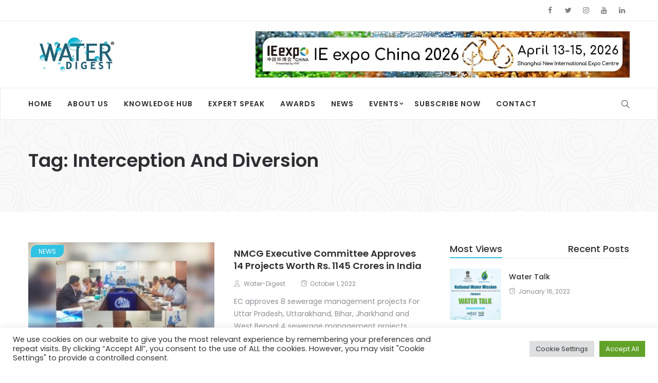

--- FILE ---
content_type: text/html; charset=UTF-8
request_url: https://thewaterdigest.com/tag/interception-and-diversion/
body_size: 21412
content:
<!DOCTYPE html>
<html lang="en-US">
<head>
    <meta charset="UTF-8">
    <meta name="viewport" content="width=device-width">
    <link rel="profile" href="http://gmpg.org/xfn/11" />
    <link rel="pingback" href="https://thewaterdigest.com/xmlrpc.php">
    <meta name='robots' content='index, follow, max-image-preview:large, max-snippet:-1, max-video-preview:-1' />

	<!-- This site is optimized with the Yoast SEO plugin v26.8 - https://yoast.com/product/yoast-seo-wordpress/ -->
	<title>Interception and Diversion Archives - Water Digest</title>
	<link rel="canonical" href="https://thewaterdigest.com/tag/interception-and-diversion/" />
	<meta property="og:locale" content="en_US" />
	<meta property="og:type" content="article" />
	<meta property="og:title" content="Interception and Diversion Archives - Water Digest" />
	<meta property="og:url" content="https://thewaterdigest.com/tag/interception-and-diversion/" />
	<meta property="og:site_name" content="Water Digest" />
	<meta name="twitter:card" content="summary_large_image" />
	<meta name="twitter:site" content="@water_digest" />
	<script type="application/ld+json" class="yoast-schema-graph">{"@context":"https://schema.org","@graph":[{"@type":"CollectionPage","@id":"https://thewaterdigest.com/tag/interception-and-diversion/","url":"https://thewaterdigest.com/tag/interception-and-diversion/","name":"Interception and Diversion Archives - Water Digest","isPartOf":{"@id":"https://thewaterdigest.com/#website"},"primaryImageOfPage":{"@id":"https://thewaterdigest.com/tag/interception-and-diversion/#primaryimage"},"image":{"@id":"https://thewaterdigest.com/tag/interception-and-diversion/#primaryimage"},"thumbnailUrl":"https://thewaterdigest.com/wp-content/uploads/2022/10/NMCG-Executive-Committee-Approves.jpg","breadcrumb":{"@id":"https://thewaterdigest.com/tag/interception-and-diversion/#breadcrumb"},"inLanguage":"en-US"},{"@type":"ImageObject","inLanguage":"en-US","@id":"https://thewaterdigest.com/tag/interception-and-diversion/#primaryimage","url":"https://thewaterdigest.com/wp-content/uploads/2022/10/NMCG-Executive-Committee-Approves.jpg","contentUrl":"https://thewaterdigest.com/wp-content/uploads/2022/10/NMCG-Executive-Committee-Approves.jpg","width":1000,"height":665},{"@type":"BreadcrumbList","@id":"https://thewaterdigest.com/tag/interception-and-diversion/#breadcrumb","itemListElement":[{"@type":"ListItem","position":1,"name":"Home","item":"https://thewaterdigest.com/"},{"@type":"ListItem","position":2,"name":"Interception and Diversion"}]},{"@type":"WebSite","@id":"https://thewaterdigest.com/#website","url":"https://thewaterdigest.com/","name":"Water Digest","description":"","publisher":{"@id":"https://thewaterdigest.com/#organization"},"potentialAction":[{"@type":"SearchAction","target":{"@type":"EntryPoint","urlTemplate":"https://thewaterdigest.com/?s={search_term_string}"},"query-input":{"@type":"PropertyValueSpecification","valueRequired":true,"valueName":"search_term_string"}}],"inLanguage":"en-US"},{"@type":"Organization","@id":"https://thewaterdigest.com/#organization","name":"Advance Water Digest Pvt Ltd","url":"https://thewaterdigest.com/","logo":{"@type":"ImageObject","inLanguage":"en-US","@id":"https://thewaterdigest.com/#/schema/logo/image/","url":"https://thewaterdigest.com/wp-content/uploads/2022/05/WaterDigest-Logo-02-Copy.jpg","contentUrl":"https://thewaterdigest.com/wp-content/uploads/2022/05/WaterDigest-Logo-02-Copy.jpg","width":976,"height":455,"caption":"Advance Water Digest Pvt Ltd"},"image":{"@id":"https://thewaterdigest.com/#/schema/logo/image/"},"sameAs":["https://www.facebook.com/waterdigest","https://x.com/water_digest","https://www.instagram.com/water_digest/","https://www.linkedin.com/company/water-digest","https://www.youtube.com/user/waterdigest"]}]}</script>
	<!-- / Yoast SEO plugin. -->


<link rel='dns-prefetch' href='//www.googletagmanager.com' />
<link rel='dns-prefetch' href='//fonts.googleapis.com' />
<link rel='dns-prefetch' href='//pagead2.googlesyndication.com' />
<link rel="alternate" type="application/rss+xml" title="Water Digest &raquo; Feed" href="https://thewaterdigest.com/feed/" />
<link rel="alternate" type="application/rss+xml" title="Water Digest &raquo; Comments Feed" href="https://thewaterdigest.com/comments/feed/" />
<link rel="alternate" type="application/rss+xml" title="Water Digest &raquo; Interception and Diversion Tag Feed" href="https://thewaterdigest.com/tag/interception-and-diversion/feed/" />
		<!-- This site uses the Google Analytics by MonsterInsights plugin v9.11.1 - Using Analytics tracking - https://www.monsterinsights.com/ -->
							<script src="//www.googletagmanager.com/gtag/js?id=G-15M0WNPC27"  data-cfasync="false" data-wpfc-render="false" type="text/javascript" async></script>
			<script data-cfasync="false" data-wpfc-render="false" type="text/plain" data-cli-class="cli-blocker-script"  data-cli-script-type="analytics" data-cli-block="true"  data-cli-element-position="head">
				var mi_version = '9.11.1';
				var mi_track_user = true;
				var mi_no_track_reason = '';
								var MonsterInsightsDefaultLocations = {"page_location":"https:\/\/thewaterdigest.com\/tag\/interception-and-diversion\/"};
								if ( typeof MonsterInsightsPrivacyGuardFilter === 'function' ) {
					var MonsterInsightsLocations = (typeof MonsterInsightsExcludeQuery === 'object') ? MonsterInsightsPrivacyGuardFilter( MonsterInsightsExcludeQuery ) : MonsterInsightsPrivacyGuardFilter( MonsterInsightsDefaultLocations );
				} else {
					var MonsterInsightsLocations = (typeof MonsterInsightsExcludeQuery === 'object') ? MonsterInsightsExcludeQuery : MonsterInsightsDefaultLocations;
				}

								var disableStrs = [
										'ga-disable-G-15M0WNPC27',
									];

				/* Function to detect opted out users */
				function __gtagTrackerIsOptedOut() {
					for (var index = 0; index < disableStrs.length; index++) {
						if (document.cookie.indexOf(disableStrs[index] + '=true') > -1) {
							return true;
						}
					}

					return false;
				}

				/* Disable tracking if the opt-out cookie exists. */
				if (__gtagTrackerIsOptedOut()) {
					for (var index = 0; index < disableStrs.length; index++) {
						window[disableStrs[index]] = true;
					}
				}

				/* Opt-out function */
				function __gtagTrackerOptout() {
					for (var index = 0; index < disableStrs.length; index++) {
						document.cookie = disableStrs[index] + '=true; expires=Thu, 31 Dec 2099 23:59:59 UTC; path=/';
						window[disableStrs[index]] = true;
					}
				}

				if ('undefined' === typeof gaOptout) {
					function gaOptout() {
						__gtagTrackerOptout();
					}
				}
								window.dataLayer = window.dataLayer || [];

				window.MonsterInsightsDualTracker = {
					helpers: {},
					trackers: {},
				};
				if (mi_track_user) {
					function __gtagDataLayer() {
						dataLayer.push(arguments);
					}

					function __gtagTracker(type, name, parameters) {
						if (!parameters) {
							parameters = {};
						}

						if (parameters.send_to) {
							__gtagDataLayer.apply(null, arguments);
							return;
						}

						if (type === 'event') {
														parameters.send_to = monsterinsights_frontend.v4_id;
							var hookName = name;
							if (typeof parameters['event_category'] !== 'undefined') {
								hookName = parameters['event_category'] + ':' + name;
							}

							if (typeof MonsterInsightsDualTracker.trackers[hookName] !== 'undefined') {
								MonsterInsightsDualTracker.trackers[hookName](parameters);
							} else {
								__gtagDataLayer('event', name, parameters);
							}
							
						} else {
							__gtagDataLayer.apply(null, arguments);
						}
					}

					__gtagTracker('js', new Date());
					__gtagTracker('set', {
						'developer_id.dZGIzZG': true,
											});
					if ( MonsterInsightsLocations.page_location ) {
						__gtagTracker('set', MonsterInsightsLocations);
					}
										__gtagTracker('config', 'G-15M0WNPC27', {"forceSSL":"true","link_attribution":"true"} );
										window.gtag = __gtagTracker;										(function () {
						/* https://developers.google.com/analytics/devguides/collection/analyticsjs/ */
						/* ga and __gaTracker compatibility shim. */
						var noopfn = function () {
							return null;
						};
						var newtracker = function () {
							return new Tracker();
						};
						var Tracker = function () {
							return null;
						};
						var p = Tracker.prototype;
						p.get = noopfn;
						p.set = noopfn;
						p.send = function () {
							var args = Array.prototype.slice.call(arguments);
							args.unshift('send');
							__gaTracker.apply(null, args);
						};
						var __gaTracker = function () {
							var len = arguments.length;
							if (len === 0) {
								return;
							}
							var f = arguments[len - 1];
							if (typeof f !== 'object' || f === null || typeof f.hitCallback !== 'function') {
								if ('send' === arguments[0]) {
									var hitConverted, hitObject = false, action;
									if ('event' === arguments[1]) {
										if ('undefined' !== typeof arguments[3]) {
											hitObject = {
												'eventAction': arguments[3],
												'eventCategory': arguments[2],
												'eventLabel': arguments[4],
												'value': arguments[5] ? arguments[5] : 1,
											}
										}
									}
									if ('pageview' === arguments[1]) {
										if ('undefined' !== typeof arguments[2]) {
											hitObject = {
												'eventAction': 'page_view',
												'page_path': arguments[2],
											}
										}
									}
									if (typeof arguments[2] === 'object') {
										hitObject = arguments[2];
									}
									if (typeof arguments[5] === 'object') {
										Object.assign(hitObject, arguments[5]);
									}
									if ('undefined' !== typeof arguments[1].hitType) {
										hitObject = arguments[1];
										if ('pageview' === hitObject.hitType) {
											hitObject.eventAction = 'page_view';
										}
									}
									if (hitObject) {
										action = 'timing' === arguments[1].hitType ? 'timing_complete' : hitObject.eventAction;
										hitConverted = mapArgs(hitObject);
										__gtagTracker('event', action, hitConverted);
									}
								}
								return;
							}

							function mapArgs(args) {
								var arg, hit = {};
								var gaMap = {
									'eventCategory': 'event_category',
									'eventAction': 'event_action',
									'eventLabel': 'event_label',
									'eventValue': 'event_value',
									'nonInteraction': 'non_interaction',
									'timingCategory': 'event_category',
									'timingVar': 'name',
									'timingValue': 'value',
									'timingLabel': 'event_label',
									'page': 'page_path',
									'location': 'page_location',
									'title': 'page_title',
									'referrer' : 'page_referrer',
								};
								for (arg in args) {
																		if (!(!args.hasOwnProperty(arg) || !gaMap.hasOwnProperty(arg))) {
										hit[gaMap[arg]] = args[arg];
									} else {
										hit[arg] = args[arg];
									}
								}
								return hit;
							}

							try {
								f.hitCallback();
							} catch (ex) {
							}
						};
						__gaTracker.create = newtracker;
						__gaTracker.getByName = newtracker;
						__gaTracker.getAll = function () {
							return [];
						};
						__gaTracker.remove = noopfn;
						__gaTracker.loaded = true;
						window['__gaTracker'] = __gaTracker;
					})();
									} else {
										console.log("");
					(function () {
						function __gtagTracker() {
							return null;
						}

						window['__gtagTracker'] = __gtagTracker;
						window['gtag'] = __gtagTracker;
					})();
									}
			</script>
							<!-- / Google Analytics by MonsterInsights -->
		<style id='wp-img-auto-sizes-contain-inline-css' type='text/css'>
img:is([sizes=auto i],[sizes^="auto," i]){contain-intrinsic-size:3000px 1500px}
/*# sourceURL=wp-img-auto-sizes-contain-inline-css */
</style>
<link rel='stylesheet' id='sbi_styles-css' href='https://thewaterdigest.com/wp-content/plugins/instagram-feed/css/sbi-styles.min.css' type='text/css' media='all' />
<link rel='stylesheet' id='wp-event-manager-frontend-css' href='https://thewaterdigest.com/wp-content/plugins/wp-event-manager/assets/css/frontend.min.css' type='text/css' media='all' />
<link rel='stylesheet' id='wp-event-manager-jquery-ui-daterangepicker-css' href='https://thewaterdigest.com/wp-content/plugins/wp-event-manager/assets/js/jquery-ui-daterangepicker/jquery.comiseo.daterangepicker.css' type='text/css' media='all' />
<link rel='stylesheet' id='wp-event-manager-jquery-ui-daterangepicker-style-css' href='https://thewaterdigest.com/wp-content/plugins/wp-event-manager/assets/js/jquery-ui-daterangepicker/styles.css' type='text/css' media='all' />
<link rel='stylesheet' id='wp-event-manager-jquery-ui-css-css' href='https://thewaterdigest.com/wp-content/plugins/wp-event-manager/assets/js/jquery-ui/jquery-ui.css' type='text/css' media='all' />
<link rel='stylesheet' id='wp-event-manager-grid-style-css' href='https://thewaterdigest.com/wp-content/plugins/wp-event-manager/assets/css/wpem-grid.min.css' type='text/css' media='all' />
<link rel='stylesheet' id='wp-event-manager-font-style-css' href='https://thewaterdigest.com/wp-content/plugins/wp-event-manager/assets/fonts/style.css' type='text/css' media='all' />
<style id='wp-emoji-styles-inline-css' type='text/css'>

	img.wp-smiley, img.emoji {
		display: inline !important;
		border: none !important;
		box-shadow: none !important;
		height: 1em !important;
		width: 1em !important;
		margin: 0 0.07em !important;
		vertical-align: -0.1em !important;
		background: none !important;
		padding: 0 !important;
	}
/*# sourceURL=wp-emoji-styles-inline-css */
</style>
<link rel='stylesheet' id='wp-block-library-css' href='https://thewaterdigest.com/wp-includes/css/dist/block-library/style.min.css' type='text/css' media='all' />
<style id='wp-block-library-theme-inline-css' type='text/css'>
.wp-block-audio :where(figcaption){color:#555;font-size:13px;text-align:center}.is-dark-theme .wp-block-audio :where(figcaption){color:#ffffffa6}.wp-block-audio{margin:0 0 1em}.wp-block-code{border:1px solid #ccc;border-radius:4px;font-family:Menlo,Consolas,monaco,monospace;padding:.8em 1em}.wp-block-embed :where(figcaption){color:#555;font-size:13px;text-align:center}.is-dark-theme .wp-block-embed :where(figcaption){color:#ffffffa6}.wp-block-embed{margin:0 0 1em}.blocks-gallery-caption{color:#555;font-size:13px;text-align:center}.is-dark-theme .blocks-gallery-caption{color:#ffffffa6}:root :where(.wp-block-image figcaption){color:#555;font-size:13px;text-align:center}.is-dark-theme :root :where(.wp-block-image figcaption){color:#ffffffa6}.wp-block-image{margin:0 0 1em}.wp-block-pullquote{border-bottom:4px solid;border-top:4px solid;color:currentColor;margin-bottom:1.75em}.wp-block-pullquote :where(cite),.wp-block-pullquote :where(footer),.wp-block-pullquote__citation{color:currentColor;font-size:.8125em;font-style:normal;text-transform:uppercase}.wp-block-quote{border-left:.25em solid;margin:0 0 1.75em;padding-left:1em}.wp-block-quote cite,.wp-block-quote footer{color:currentColor;font-size:.8125em;font-style:normal;position:relative}.wp-block-quote:where(.has-text-align-right){border-left:none;border-right:.25em solid;padding-left:0;padding-right:1em}.wp-block-quote:where(.has-text-align-center){border:none;padding-left:0}.wp-block-quote.is-large,.wp-block-quote.is-style-large,.wp-block-quote:where(.is-style-plain){border:none}.wp-block-search .wp-block-search__label{font-weight:700}.wp-block-search__button{border:1px solid #ccc;padding:.375em .625em}:where(.wp-block-group.has-background){padding:1.25em 2.375em}.wp-block-separator.has-css-opacity{opacity:.4}.wp-block-separator{border:none;border-bottom:2px solid;margin-left:auto;margin-right:auto}.wp-block-separator.has-alpha-channel-opacity{opacity:1}.wp-block-separator:not(.is-style-wide):not(.is-style-dots){width:100px}.wp-block-separator.has-background:not(.is-style-dots){border-bottom:none;height:1px}.wp-block-separator.has-background:not(.is-style-wide):not(.is-style-dots){height:2px}.wp-block-table{margin:0 0 1em}.wp-block-table td,.wp-block-table th{word-break:normal}.wp-block-table :where(figcaption){color:#555;font-size:13px;text-align:center}.is-dark-theme .wp-block-table :where(figcaption){color:#ffffffa6}.wp-block-video :where(figcaption){color:#555;font-size:13px;text-align:center}.is-dark-theme .wp-block-video :where(figcaption){color:#ffffffa6}.wp-block-video{margin:0 0 1em}:root :where(.wp-block-template-part.has-background){margin-bottom:0;margin-top:0;padding:1.25em 2.375em}
/*# sourceURL=/wp-includes/css/dist/block-library/theme.min.css */
</style>
<style id='classic-theme-styles-inline-css' type='text/css'>
/*! This file is auto-generated */
.wp-block-button__link{color:#fff;background-color:#32373c;border-radius:9999px;box-shadow:none;text-decoration:none;padding:calc(.667em + 2px) calc(1.333em + 2px);font-size:1.125em}.wp-block-file__button{background:#32373c;color:#fff;text-decoration:none}
/*# sourceURL=/wp-includes/css/classic-themes.min.css */
</style>
<style id='global-styles-inline-css' type='text/css'>
:root{--wp--preset--aspect-ratio--square: 1;--wp--preset--aspect-ratio--4-3: 4/3;--wp--preset--aspect-ratio--3-4: 3/4;--wp--preset--aspect-ratio--3-2: 3/2;--wp--preset--aspect-ratio--2-3: 2/3;--wp--preset--aspect-ratio--16-9: 16/9;--wp--preset--aspect-ratio--9-16: 9/16;--wp--preset--color--black: #000000;--wp--preset--color--cyan-bluish-gray: #abb8c3;--wp--preset--color--white: #ffffff;--wp--preset--color--pale-pink: #f78da7;--wp--preset--color--vivid-red: #cf2e2e;--wp--preset--color--luminous-vivid-orange: #ff6900;--wp--preset--color--luminous-vivid-amber: #fcb900;--wp--preset--color--light-green-cyan: #7bdcb5;--wp--preset--color--vivid-green-cyan: #00d084;--wp--preset--color--pale-cyan-blue: #8ed1fc;--wp--preset--color--vivid-cyan-blue: #0693e3;--wp--preset--color--vivid-purple: #9b51e0;--wp--preset--color--strong-magenta: #a156b4;--wp--preset--color--light-grayish-magenta: #d0a5db;--wp--preset--color--very-light-gray: #eee;--wp--preset--color--very-dark-gray: #444;--wp--preset--gradient--vivid-cyan-blue-to-vivid-purple: linear-gradient(135deg,rgb(6,147,227) 0%,rgb(155,81,224) 100%);--wp--preset--gradient--light-green-cyan-to-vivid-green-cyan: linear-gradient(135deg,rgb(122,220,180) 0%,rgb(0,208,130) 100%);--wp--preset--gradient--luminous-vivid-amber-to-luminous-vivid-orange: linear-gradient(135deg,rgb(252,185,0) 0%,rgb(255,105,0) 100%);--wp--preset--gradient--luminous-vivid-orange-to-vivid-red: linear-gradient(135deg,rgb(255,105,0) 0%,rgb(207,46,46) 100%);--wp--preset--gradient--very-light-gray-to-cyan-bluish-gray: linear-gradient(135deg,rgb(238,238,238) 0%,rgb(169,184,195) 100%);--wp--preset--gradient--cool-to-warm-spectrum: linear-gradient(135deg,rgb(74,234,220) 0%,rgb(151,120,209) 20%,rgb(207,42,186) 40%,rgb(238,44,130) 60%,rgb(251,105,98) 80%,rgb(254,248,76) 100%);--wp--preset--gradient--blush-light-purple: linear-gradient(135deg,rgb(255,206,236) 0%,rgb(152,150,240) 100%);--wp--preset--gradient--blush-bordeaux: linear-gradient(135deg,rgb(254,205,165) 0%,rgb(254,45,45) 50%,rgb(107,0,62) 100%);--wp--preset--gradient--luminous-dusk: linear-gradient(135deg,rgb(255,203,112) 0%,rgb(199,81,192) 50%,rgb(65,88,208) 100%);--wp--preset--gradient--pale-ocean: linear-gradient(135deg,rgb(255,245,203) 0%,rgb(182,227,212) 50%,rgb(51,167,181) 100%);--wp--preset--gradient--electric-grass: linear-gradient(135deg,rgb(202,248,128) 0%,rgb(113,206,126) 100%);--wp--preset--gradient--midnight: linear-gradient(135deg,rgb(2,3,129) 0%,rgb(40,116,252) 100%);--wp--preset--font-size--small: 13px;--wp--preset--font-size--medium: 20px;--wp--preset--font-size--large: 36px;--wp--preset--font-size--x-large: 42px;--wp--preset--spacing--20: 0.44rem;--wp--preset--spacing--30: 0.67rem;--wp--preset--spacing--40: 1rem;--wp--preset--spacing--50: 1.5rem;--wp--preset--spacing--60: 2.25rem;--wp--preset--spacing--70: 3.38rem;--wp--preset--spacing--80: 5.06rem;--wp--preset--shadow--natural: 6px 6px 9px rgba(0, 0, 0, 0.2);--wp--preset--shadow--deep: 12px 12px 50px rgba(0, 0, 0, 0.4);--wp--preset--shadow--sharp: 6px 6px 0px rgba(0, 0, 0, 0.2);--wp--preset--shadow--outlined: 6px 6px 0px -3px rgb(255, 255, 255), 6px 6px rgb(0, 0, 0);--wp--preset--shadow--crisp: 6px 6px 0px rgb(0, 0, 0);}:where(.is-layout-flex){gap: 0.5em;}:where(.is-layout-grid){gap: 0.5em;}body .is-layout-flex{display: flex;}.is-layout-flex{flex-wrap: wrap;align-items: center;}.is-layout-flex > :is(*, div){margin: 0;}body .is-layout-grid{display: grid;}.is-layout-grid > :is(*, div){margin: 0;}:where(.wp-block-columns.is-layout-flex){gap: 2em;}:where(.wp-block-columns.is-layout-grid){gap: 2em;}:where(.wp-block-post-template.is-layout-flex){gap: 1.25em;}:where(.wp-block-post-template.is-layout-grid){gap: 1.25em;}.has-black-color{color: var(--wp--preset--color--black) !important;}.has-cyan-bluish-gray-color{color: var(--wp--preset--color--cyan-bluish-gray) !important;}.has-white-color{color: var(--wp--preset--color--white) !important;}.has-pale-pink-color{color: var(--wp--preset--color--pale-pink) !important;}.has-vivid-red-color{color: var(--wp--preset--color--vivid-red) !important;}.has-luminous-vivid-orange-color{color: var(--wp--preset--color--luminous-vivid-orange) !important;}.has-luminous-vivid-amber-color{color: var(--wp--preset--color--luminous-vivid-amber) !important;}.has-light-green-cyan-color{color: var(--wp--preset--color--light-green-cyan) !important;}.has-vivid-green-cyan-color{color: var(--wp--preset--color--vivid-green-cyan) !important;}.has-pale-cyan-blue-color{color: var(--wp--preset--color--pale-cyan-blue) !important;}.has-vivid-cyan-blue-color{color: var(--wp--preset--color--vivid-cyan-blue) !important;}.has-vivid-purple-color{color: var(--wp--preset--color--vivid-purple) !important;}.has-black-background-color{background-color: var(--wp--preset--color--black) !important;}.has-cyan-bluish-gray-background-color{background-color: var(--wp--preset--color--cyan-bluish-gray) !important;}.has-white-background-color{background-color: var(--wp--preset--color--white) !important;}.has-pale-pink-background-color{background-color: var(--wp--preset--color--pale-pink) !important;}.has-vivid-red-background-color{background-color: var(--wp--preset--color--vivid-red) !important;}.has-luminous-vivid-orange-background-color{background-color: var(--wp--preset--color--luminous-vivid-orange) !important;}.has-luminous-vivid-amber-background-color{background-color: var(--wp--preset--color--luminous-vivid-amber) !important;}.has-light-green-cyan-background-color{background-color: var(--wp--preset--color--light-green-cyan) !important;}.has-vivid-green-cyan-background-color{background-color: var(--wp--preset--color--vivid-green-cyan) !important;}.has-pale-cyan-blue-background-color{background-color: var(--wp--preset--color--pale-cyan-blue) !important;}.has-vivid-cyan-blue-background-color{background-color: var(--wp--preset--color--vivid-cyan-blue) !important;}.has-vivid-purple-background-color{background-color: var(--wp--preset--color--vivid-purple) !important;}.has-black-border-color{border-color: var(--wp--preset--color--black) !important;}.has-cyan-bluish-gray-border-color{border-color: var(--wp--preset--color--cyan-bluish-gray) !important;}.has-white-border-color{border-color: var(--wp--preset--color--white) !important;}.has-pale-pink-border-color{border-color: var(--wp--preset--color--pale-pink) !important;}.has-vivid-red-border-color{border-color: var(--wp--preset--color--vivid-red) !important;}.has-luminous-vivid-orange-border-color{border-color: var(--wp--preset--color--luminous-vivid-orange) !important;}.has-luminous-vivid-amber-border-color{border-color: var(--wp--preset--color--luminous-vivid-amber) !important;}.has-light-green-cyan-border-color{border-color: var(--wp--preset--color--light-green-cyan) !important;}.has-vivid-green-cyan-border-color{border-color: var(--wp--preset--color--vivid-green-cyan) !important;}.has-pale-cyan-blue-border-color{border-color: var(--wp--preset--color--pale-cyan-blue) !important;}.has-vivid-cyan-blue-border-color{border-color: var(--wp--preset--color--vivid-cyan-blue) !important;}.has-vivid-purple-border-color{border-color: var(--wp--preset--color--vivid-purple) !important;}.has-vivid-cyan-blue-to-vivid-purple-gradient-background{background: var(--wp--preset--gradient--vivid-cyan-blue-to-vivid-purple) !important;}.has-light-green-cyan-to-vivid-green-cyan-gradient-background{background: var(--wp--preset--gradient--light-green-cyan-to-vivid-green-cyan) !important;}.has-luminous-vivid-amber-to-luminous-vivid-orange-gradient-background{background: var(--wp--preset--gradient--luminous-vivid-amber-to-luminous-vivid-orange) !important;}.has-luminous-vivid-orange-to-vivid-red-gradient-background{background: var(--wp--preset--gradient--luminous-vivid-orange-to-vivid-red) !important;}.has-very-light-gray-to-cyan-bluish-gray-gradient-background{background: var(--wp--preset--gradient--very-light-gray-to-cyan-bluish-gray) !important;}.has-cool-to-warm-spectrum-gradient-background{background: var(--wp--preset--gradient--cool-to-warm-spectrum) !important;}.has-blush-light-purple-gradient-background{background: var(--wp--preset--gradient--blush-light-purple) !important;}.has-blush-bordeaux-gradient-background{background: var(--wp--preset--gradient--blush-bordeaux) !important;}.has-luminous-dusk-gradient-background{background: var(--wp--preset--gradient--luminous-dusk) !important;}.has-pale-ocean-gradient-background{background: var(--wp--preset--gradient--pale-ocean) !important;}.has-electric-grass-gradient-background{background: var(--wp--preset--gradient--electric-grass) !important;}.has-midnight-gradient-background{background: var(--wp--preset--gradient--midnight) !important;}.has-small-font-size{font-size: var(--wp--preset--font-size--small) !important;}.has-medium-font-size{font-size: var(--wp--preset--font-size--medium) !important;}.has-large-font-size{font-size: var(--wp--preset--font-size--large) !important;}.has-x-large-font-size{font-size: var(--wp--preset--font-size--x-large) !important;}
:where(.wp-block-post-template.is-layout-flex){gap: 1.25em;}:where(.wp-block-post-template.is-layout-grid){gap: 1.25em;}
:where(.wp-block-term-template.is-layout-flex){gap: 1.25em;}:where(.wp-block-term-template.is-layout-grid){gap: 1.25em;}
:where(.wp-block-columns.is-layout-flex){gap: 2em;}:where(.wp-block-columns.is-layout-grid){gap: 2em;}
:root :where(.wp-block-pullquote){font-size: 1.5em;line-height: 1.6;}
/*# sourceURL=global-styles-inline-css */
</style>
<link rel='stylesheet' id='fontawesome-five-css-css' href='https://thewaterdigest.com/wp-content/plugins/accesspress-social-counter/css/fontawesome-all.css' type='text/css' media='all' />
<link rel='stylesheet' id='apsc-frontend-css-css' href='https://thewaterdigest.com/wp-content/plugins/accesspress-social-counter/css/frontend.css' type='text/css' media='all' />
<link rel='stylesheet' id='amazonpolly-css' href='https://thewaterdigest.com/wp-content/plugins/amazon-polly/public/css/amazonpolly-public.css' type='text/css' media='all' />
<link rel='stylesheet' id='contact-form-7-css' href='https://thewaterdigest.com/wp-content/plugins/contact-form-7/includes/css/styles.css' type='text/css' media='all' />
<link rel='stylesheet' id='cookie-law-info-css' href='https://thewaterdigest.com/wp-content/plugins/cookie-law-info/legacy/public/css/cookie-law-info-public.css' type='text/css' media='all' />
<link rel='stylesheet' id='cookie-law-info-gdpr-css' href='https://thewaterdigest.com/wp-content/plugins/cookie-law-info/legacy/public/css/cookie-law-info-gdpr.css' type='text/css' media='all' />
<link rel='stylesheet' id='ssb-front-css-css' href='https://thewaterdigest.com/wp-content/plugins/simple-social-buttons/assets/css/front.css' type='text/css' media='all' />
<link rel='stylesheet' id='core-front-css' href='https://thewaterdigest.com/wp-content/plugins/theme-core/assets/css/na-core-front.css' type='text/css' media='all' />
<link rel='stylesheet' id='wp-event-manager-jquery-timepicker-css-css' href='https://thewaterdigest.com/wp-content/plugins/wp-event-manager/assets/js/jquery-timepicker/jquery.timepicker.min.css' type='text/css' media='all' />
<link rel='stylesheet' id='boal_fonts-css' href='https://fonts.googleapis.com/css?family=Poppins%3A300%2C400%2C500%2C600%2C700&#038;subset=latin%2Clatin-ext' type='text/css' media='all' />
<link rel='stylesheet' id='bootstrap-css' href='https://thewaterdigest.com/wp-content/themes/boal/assets/css/bootstrap.min.css' type='text/css' media='all' />
<link rel='stylesheet' id='font-awesome-css' href='https://thewaterdigest.com/wp-content/plugins/js_composer/assets/lib/bower/font-awesome/css/font-awesome.min.css' type='text/css' media='all' />
<link rel='stylesheet' id='jquery-ui-css' href='https://thewaterdigest.com/wp-content/themes/boal/assets/css/jquery-ui.min.css' type='text/css' media='all' />
<link rel='stylesheet' id='themify-icons-css' href='https://thewaterdigest.com/wp-content/themes/boal/assets/css/themify-icons.css' type='text/css' media='all' />
<link rel='stylesheet' id='photoswipe-css' href='https://thewaterdigest.com/wp-content/themes/boal/assets/css/photoswipe.css' type='text/css' media='all' />
<link rel='stylesheet' id='default-skin-css' href='https://thewaterdigest.com/wp-content/themes/boal/assets/css/default-skin/default-skin.css' type='text/css' media='all' />
<link rel='stylesheet' id='boal-main-css' href='https://thewaterdigest.com/wp-content/themes/boal/style.css' type='text/css' media='all' />
<link rel='stylesheet' id='boal-css-css' href='https://thewaterdigest.com/wp-content/themes/boal/assets/css/style-default.min.css' type='text/css' media='all' />
<link rel='stylesheet' id='dflip-style-css' href='https://thewaterdigest.com/wp-content/plugins/3d-flipbook-dflip-lite/assets/css/dflip.min.css' type='text/css' media='all' />
<link rel='stylesheet' id='boal-child-theme-css' href='https://thewaterdigest.com/wp-content/themes/boal-child/style.css' type='text/css' media='all' />
<script type="text/javascript" src="https://thewaterdigest.com/wp-includes/js/jquery/jquery.min.js" id="jquery-core-js"></script>
<script type="text/javascript" src="https://thewaterdigest.com/wp-includes/js/jquery/jquery-migrate.min.js" id="jquery-migrate-js"></script>
<script type="text/plain" data-cli-class="cli-blocker-script"  data-cli-script-type="analytics" data-cli-block="true"  data-cli-element-position="head" src="https://thewaterdigest.com/wp-content/plugins/google-analytics-for-wordpress/assets/js/frontend-gtag.js" id="monsterinsights-frontend-script-js" async="async" data-wp-strategy="async"></script>
<script data-cfasync="false" data-wpfc-render="false" type="text/javascript" id='monsterinsights-frontend-script-js-extra'>/* <![CDATA[ */
var monsterinsights_frontend = {"js_events_tracking":"true","download_extensions":"doc,pdf,ppt,zip,xls,docx,pptx,xlsx","inbound_paths":"[{\"path\":\"\\\/go\\\/\",\"label\":\"affiliate\"},{\"path\":\"\\\/recommend\\\/\",\"label\":\"affiliate\"}]","home_url":"https:\/\/thewaterdigest.com","hash_tracking":"false","v4_id":"G-15M0WNPC27"};/* ]]> */
</script>
<script type="text/javascript" src="https://thewaterdigest.com/wp-content/plugins/amazon-polly/public/js/amazonpolly-public.js" id="amazonpolly-js"></script>
<script type="text/javascript" id="cookie-law-info-js-extra">
/* <![CDATA[ */
var Cli_Data = {"nn_cookie_ids":[],"cookielist":[],"non_necessary_cookies":[],"ccpaEnabled":"","ccpaRegionBased":"","ccpaBarEnabled":"","strictlyEnabled":["necessary","obligatoire"],"ccpaType":"gdpr","js_blocking":"1","custom_integration":"","triggerDomRefresh":"","secure_cookies":""};
var cli_cookiebar_settings = {"animate_speed_hide":"500","animate_speed_show":"500","background":"#FFF","border":"#b1a6a6c2","border_on":"","button_1_button_colour":"#61a229","button_1_button_hover":"#4e8221","button_1_link_colour":"#fff","button_1_as_button":"1","button_1_new_win":"","button_2_button_colour":"#333","button_2_button_hover":"#292929","button_2_link_colour":"#444","button_2_as_button":"","button_2_hidebar":"","button_3_button_colour":"#dedfe0","button_3_button_hover":"#b2b2b3","button_3_link_colour":"#333333","button_3_as_button":"1","button_3_new_win":"","button_4_button_colour":"#dedfe0","button_4_button_hover":"#b2b2b3","button_4_link_colour":"#333333","button_4_as_button":"1","button_7_button_colour":"#61a229","button_7_button_hover":"#4e8221","button_7_link_colour":"#fff","button_7_as_button":"1","button_7_new_win":"","font_family":"inherit","header_fix":"","notify_animate_hide":"1","notify_animate_show":"","notify_div_id":"#cookie-law-info-bar","notify_position_horizontal":"right","notify_position_vertical":"bottom","scroll_close":"","scroll_close_reload":"","accept_close_reload":"","reject_close_reload":"","showagain_tab":"","showagain_background":"#fff","showagain_border":"#000","showagain_div_id":"#cookie-law-info-again","showagain_x_position":"100px","text":"#333333","show_once_yn":"","show_once":"10000","logging_on":"","as_popup":"","popup_overlay":"1","bar_heading_text":"","cookie_bar_as":"banner","popup_showagain_position":"bottom-right","widget_position":"left"};
var log_object = {"ajax_url":"https://thewaterdigest.com/wp-admin/admin-ajax.php"};
//# sourceURL=cookie-law-info-js-extra
/* ]]> */
</script>
<script type="text/javascript" src="https://thewaterdigest.com/wp-content/plugins/cookie-law-info/legacy/public/js/cookie-law-info-public.js" id="cookie-law-info-js"></script>

<!-- Google tag (gtag.js) snippet added by Site Kit -->
<!-- Google Analytics snippet added by Site Kit -->
<script type="text/javascript" src="https://www.googletagmanager.com/gtag/js?id=G-15M0WNPC27" id="google_gtagjs-js" async></script>
<script type="text/javascript" id="google_gtagjs-js-after">
/* <![CDATA[ */
window.dataLayer = window.dataLayer || [];function gtag(){dataLayer.push(arguments);}
gtag("set","linker",{"domains":["thewaterdigest.com"]});
gtag("js", new Date());
gtag("set", "developer_id.dZTNiMT", true);
gtag("config", "G-15M0WNPC27");
//# sourceURL=google_gtagjs-js-after
/* ]]> */
</script>
<link rel="https://api.w.org/" href="https://thewaterdigest.com/wp-json/" /><link rel="alternate" title="JSON" type="application/json" href="https://thewaterdigest.com/wp-json/wp/v2/tags/2705" /><link rel="EditURI" type="application/rsd+xml" title="RSD" href="https://thewaterdigest.com/xmlrpc.php?rsd" />
<meta name="generator" content="WordPress 6.9" />
<meta name="generator" content="Site Kit by Google 1.171.0" /><!-- Meta Pixel Code -->
<script>
!function(f,b,e,v,n,t,s)
{if(f.fbq)return;n=f.fbq=function(){n.callMethod?
n.callMethod.apply(n,arguments):n.queue.push(arguments)};
if(!f._fbq)f._fbq=n;n.push=n;n.loaded=!0;n.version='2.0';
n.queue=[];t=b.createElement(e);t.async=!0;
t.src=v;s=b.getElementsByTagName(e)[0];
s.parentNode.insertBefore(t,s)}(window, document,'script',
'https://connect.facebook.net/en_US/fbevents.js');
fbq('init', '247312635947707');
fbq('track', 'PageView');
</script>
<noscript><img height="1" width="1" style="display:none"
src="https://www.facebook.com/tr?id=247312635947707&ev=PageView&noscript=1"
/></noscript>
<!-- End Meta Pixel Code --><meta name="generator" content="performance-lab 4.0.1; plugins: ">
 <style media="screen">

		.simplesocialbuttons.simplesocialbuttons_inline .ssb-fb-like, .simplesocialbuttons.simplesocialbuttons_inline amp-facebook-like {
	  margin: ;
	}
		 /*inline margin*/
	
	
	
	
	
	
			 .simplesocialbuttons.simplesocialbuttons_inline.simplesocial-simple-icons button{
		 margin: ;
	 }

			 /*margin-digbar*/

	
	
	
	
	
	
	
</style>

<!-- Open Graph Meta Tags generated by Simple Social Buttons 6.2.0 -->
<meta property="og:title" content="NMCG Executive Committee Approves 14 Projects Worth Rs. 1145 Crores in India - Water Digest" />
<meta property="og:type" content="website" />
<meta property="og:description" content="EC approves 8 sewerage management projects For Uttar Pradesh, Uttarakhand, Bihar, Jharkhand and West Bengal 4 sewerage management projects approved for U.P. worth Rs. 308.09 crore &#8203;&#8203;&#8203;&#8203;&#8203;&#8203;4 Ganga Biodiversity Parks approved for 4 districts of Uttar Pradesh WD News: National Mission for Clean Ganga (NMCG) held a meeting of the Executive Committee under the chairmanship of Mr G. Asok Kumar,&hellip;" />
<meta property="og:url" content="https://thewaterdigest.com/nmcg-executive-committee-approves-14-projects-worth-rs-1145-crores-in-india/" />
<meta property="og:site_name" content="Water Digest" />
<meta property="og:image" content="https://thewaterdigest.com/wp-content/uploads/2022/10/NMCG-Executive-Committee-Approves.jpg" />
<meta name="twitter:card" content="summary_large_image" />
<meta name="twitter:description" content="EC approves 8 sewerage management projects For Uttar Pradesh, Uttarakhand, Bihar, Jharkhand and West Bengal 4 sewerage management projects approved for U.P. worth Rs. 308.09 crore &#8203;&#8203;&#8203;&#8203;&#8203;&#8203;4 Ganga Biodiversity Parks approved for 4 districts of Uttar Pradesh WD News: National Mission for Clean Ganga (NMCG) held a meeting of the Executive Committee under the chairmanship of Mr G. Asok Kumar,&hellip;" />
<meta name="twitter:title" content="NMCG Executive Committee Approves 14 Projects Worth Rs. 1145 Crores in India - Water Digest" />
<meta property="twitter:image" content="https://thewaterdigest.com/wp-content/uploads/2022/10/NMCG-Executive-Committee-Approves.jpg" />
    <meta property="fb:app_id" content="" />
    <meta property="fb:app_id" content="" />

<!-- Google AdSense meta tags added by Site Kit -->
<meta name="google-adsense-platform-account" content="ca-host-pub-2644536267352236">
<meta name="google-adsense-platform-domain" content="sitekit.withgoogle.com">
<!-- End Google AdSense meta tags added by Site Kit -->
<meta name="generator" content="Elementor 3.34.4; features: additional_custom_breakpoints; settings: css_print_method-external, google_font-enabled, font_display-auto">
<meta name="generator" content="Powered by WPBakery Page Builder - drag and drop page builder for WordPress."/>
<!--[if lte IE 9]><link rel="stylesheet" type="text/css" href="https://thewaterdigest.com/wp-content/plugins/js_composer/assets/css/vc_lte_ie9.min.css" media="screen"><![endif]-->			<style>
				.e-con.e-parent:nth-of-type(n+4):not(.e-lazyloaded):not(.e-no-lazyload),
				.e-con.e-parent:nth-of-type(n+4):not(.e-lazyloaded):not(.e-no-lazyload) * {
					background-image: none !important;
				}
				@media screen and (max-height: 1024px) {
					.e-con.e-parent:nth-of-type(n+3):not(.e-lazyloaded):not(.e-no-lazyload),
					.e-con.e-parent:nth-of-type(n+3):not(.e-lazyloaded):not(.e-no-lazyload) * {
						background-image: none !important;
					}
				}
				@media screen and (max-height: 640px) {
					.e-con.e-parent:nth-of-type(n+2):not(.e-lazyloaded):not(.e-no-lazyload),
					.e-con.e-parent:nth-of-type(n+2):not(.e-lazyloaded):not(.e-no-lazyload) * {
						background-image: none !important;
					}
				}
			</style>
			
<!-- Google AdSense snippet added by Site Kit -->
<script type="text/javascript" async="async" src="https://pagead2.googlesyndication.com/pagead/js/adsbygoogle.js?client=ca-pub-7667523233038922&amp;host=ca-host-pub-2644536267352236" crossorigin="anonymous"></script>

<!-- End Google AdSense snippet added by Site Kit -->
<link rel="icon" href="https://thewaterdigest.com/wp-content/uploads/2022/01/favicon.png" sizes="32x32" />
<link rel="icon" href="https://thewaterdigest.com/wp-content/uploads/2022/01/favicon.png" sizes="192x192" />
<link rel="apple-touch-icon" href="https://thewaterdigest.com/wp-content/uploads/2022/01/favicon.png" />
<meta name="msapplication-TileImage" content="https://thewaterdigest.com/wp-content/uploads/2022/01/favicon.png" />
<noscript><style type="text/css"> .wpb_animate_when_almost_visible { opacity: 1; }</style></noscript></head>
<body class="archive tag tag-interception-and-diversion tag-2705 wp-embed-responsive wp-theme-boal wp-child-theme-boal-child metaslider-plugin boal-child-theme wpb-js-composer js-comp-ver-5.7 vc_responsive elementor-default elementor-kit-1006 modula-best-grid-gallery">
<div id="page" class="wrapper site">
    <div class="canvas-overlay"></div>
    <header id="masthead" class="site-header header-left">
    <div id="boal-header">
        <div class="header-topbar">
            <div id="boal-top-navbar" class="top-navbar">
    <div class="container">
        <div class="row">
            <div class="topbar-left col-xs-12 col-sm-6 col-md-6">

                <div class="na-topbar clearfix">
                    <nav id="na-top-navigation" class="collapse navbar-collapse">
                                            </nav>
                </div>
            </div>
            <div class="topbar-right hidden-xs col-sm-6 col-md-6 clearfix">
                <div id="boal_social-2" class="widget first boal_social"><div class="boal-social-icon clearfix"><a href="https://www.facebook.com/waterdigest" target="_blank" title="ion-social-facebook" class="ion-social-facebook"><i class="fa fa-facebook"></i></a><a href="https://twitter.com/TheWaterDigest" target="_blank" title="ion-social-twitter" class="ion-social-twitter"><i class="fa fa-twitter"></i></a><a href="https://www.instagram.com/water_digest/" target="_blank" title="ion-social-instagram" class="ion-social-instagram"><i class="fa fa-instagram"></i></a><a href="https://www.youtube.com/user/waterdigest" target="_blank" title="ion-social-youtube" class="ion-social-youtube"><i class="fa fa-youtube"></i></a><a href="https://www.linkedin.com/company/water-digest" target="_blank" title="ion-social-linkedin" class="ion-social-linkedin"><i class="fa fa-linkedin"></i></a></div></div>            </div>

        </div>

    </div>
</div>        </div>
        <div class="header-content-logo container">
                        <div class="site-logo" id="logo">
            <a href="https://thewaterdigest.com/" rel="home">
                                    <img src="https://thewaterdigest.com/wp-content/uploads/2022/02/150-x-70-01.jpg" alt="Water Digest" />
                

            </a>
        </div>
                                    <div class="header-middle">
                    <div id="metaslider_widget-6" class="widget first widget_metaslider_widget"><div id="metaslider-id-1666" style="max-width: 728px;" class="ml-slider-3-105-0 metaslider metaslider-responsive metaslider-1666 ml-slider ms-theme-default" role="region" aria-label="Top Client Banner" data-height="90" data-width="728">
    <div id="metaslider_container_1666">
        <ul id='metaslider_1666' class='rslides'>
            <li aria-roledescription='slide' aria-labelledby='slide-0'><a href="https://municipalika.com/?utm_source=Water+Digest+Website+Banner&amp;utm_medium=Website+banner&amp;utm_campaign=Municipaika+ad+&amp;utm_id=Water+Digest+Municipalika+" target="_blank"><img fetchpriority="high" src="https://thewaterdigest.com/wp-content/uploads/2026/01/municipalika.jpeg" height="90" width="728" alt="" class="slider-1666 slide-9690 msDefaultImage" title="municipalika" /></a></li>
            <li style='display: none;' aria-roledescription='slide' aria-labelledby='slide-1'><a href="https://cloud.ie-expo.cn/web-reg-server/pc/vistor-register.html?EID=E0000004880&amp;target=1&amp;orgnum=1317&amp;pid=13540&amp;version=2&amp;cid=2613&amp;ctid=216#/index" target="_blank"><img src="https://thewaterdigest.com/wp-content/uploads/2026/01/china-1.jpeg" height="90" width="728" alt="" class="slider-1666 slide-11261 msDefaultImage" title="china" /></a></li>
        </ul>
        
    </div>
</div></div>                </div>
        </div>
        <div class="header-content-right hidden-md hidden-lg">
            <div class="searchform-mini searchform-moblie hidden-md hidden-lg">
                <button class="btn-mini-search"><i class="ti-search"></i></button>
            </div>
            <div class="searchform-wrap search-transition-wrap boal-hidden">
                <div class="search-transition-inner">
                    <form method="get"  class="searchform" action="https://thewaterdigest.com/">

    <div class="input-group">
        <input type="text" class="form-control" placeholder="Search ... " value="" name="s" />
        <span class="input-group-btn">
            <button class="btn btn-primary"><i class="ti-search"></i></button>
        </span>
    </div>

</form>                    <button class="btn-mini-close pull-right"><i class="fa fa-close"></i></button>
                </div>
            </div>
        </div>

        <div class="header-content bar ">
                <div class="boal-header-content container">
                    <!-- Menu-->
                    <div id="na-menu-primary" class="nav-menu clearfix">
                        <nav class="text-center na-menu-primary clearfix">
                            <ul id="menu-primary-navigation" class="nav navbar-nav na-menu mega-menu"><li id="menu-item-630" class="menu-item menu-item-type-post_type menu-item-object-page menu-item-home menu-item-630"><a href="https://thewaterdigest.com/" title="						">Home</a></li>
<li id="menu-item-838" class="menu-item menu-item-type-post_type menu-item-object-page menu-item-838"><a href="https://thewaterdigest.com/about-us/" title="						">About Us</a></li>
<li id="menu-item-4422" class="menu-item menu-item-type-taxonomy menu-item-object-category menu-item-4422"><a href="https://thewaterdigest.com/category/knowledge-hub/">Knowledge Hub</a></li>
<li id="menu-item-1219" class="menu-item menu-item-type-taxonomy menu-item-object-category menu-item-1219"><a href="https://thewaterdigest.com/category/expert-speak/">Expert Speak</a></li>
<li id="menu-item-1063" class="menu-item menu-item-type-custom menu-item-object-custom menu-item-1063"><a href="https://thewaterdigest.com/awards">Awards</a></li>
<li id="menu-item-1604" class="menu-item menu-item-type-taxonomy menu-item-object-category menu-item-1604"><a href="https://thewaterdigest.com/category/news/">News</a></li>
<li id="menu-item-1482" class="menu-item menu-item-type-taxonomy menu-item-object-category menu-item-has-children menu-item-1482"><a href="https://thewaterdigest.com/category/events/">Events</a>
<ul class="sub-menu">
	<li id="menu-item-5889" class="menu-item menu-item-type-custom menu-item-object-custom menu-item-5889"><a href="/event-calendar/">Event Calendar</a></li>
</ul>
</li>
<li id="menu-item-1062" class="menu-item menu-item-type-post_type menu-item-object-page menu-item-1062"><a href="https://thewaterdigest.com/subscribe-now/">Subscribe Now</a></li>
<li id="menu-item-843" class="menu-item menu-item-type-post_type menu-item-object-page menu-item-843"><a href="https://thewaterdigest.com/contact-us/" title="						">Contact</a></li>
</ul>                        </nav>
                    </div>
                    <!--Seacrch & Cart-->
                    <div class="header-content-right">
                        <div class="searchform-mini ">
                            <button class="btn-mini-search"><i class="ti-search"></i></button>
                        </div>
                        <div class="searchform-wrap search-transition-wrap boal-hidden">
                            <div class="search-transition-inner">
                                <form method="get"  class="searchform" action="https://thewaterdigest.com/">

    <div class="input-group">
        <input type="text" class="form-control" placeholder="Search ... " value="" name="s" />
        <span class="input-group-btn">
            <button class="btn btn-primary"><i class="ti-search"></i></button>
        </span>
    </div>

</form>                                <button class="btn-mini-close pull-right"><i class="fa fa-close"></i></button>
                            </div>
                        </div>

                    </div>
                </div>
        </div>
    </div>
</header><!-- .site-header -->    <div id="content" class="site-content">    <div class="wrap-content" role="main">
                    <div class="cat-header clearfix" >
                <div class="container">
                    <h1 class="title-page">
                        Tag: <span>Interception and Diversion</span>                    </h1>
                    <div class="description-page 1">
                                            </div>
                </div>
            </div>
                <div class="container wrap-content-inner">
            <div class="row content-category">
                                        <div class="main-content col-sx-12 col-sm-12 col-md-8 col-lg-8">
                                    <div class="archive-blog row description-show">
                    <div class="rows">
                                                    <div class="item-post col-md-12">
                                <article  class="post-item post-list clearfix post-2791 post type-post status-publish format-standard has-post-thumbnail hentry category-news tag-assi-drain tag-belwa-sathi-canal tag-bihar tag-chhata tag-ghat tag-id tag-interception-and-diversion tag-jharkhand tag-kosi-kalan tag-mathura tag-mathura-vrindavan tag-nakhha tag-nmcg tag-om tag-operation-and-maintenance tag-river-harbora tag-river-sushwa tag-river-yamuna tag-sanme tag-sewer-pipelines tag-sewerage-management-projects tag-stp tag-uttar-pradesh tag-uttarakhand tag-varanasi tag-vrindavan tag-west-bengal">
    <div class="article-image">
                                <div class="post-image">
                <span class="bgr-item"></span>
                <a href="https://thewaterdigest.com/nmcg-executive-committee-approves-14-projects-worth-rs-1145-crores-in-india/">
                    <img loading="lazy"  class="lazy" src="https://thewaterdigest.com/wp-content/themes/boal/assets/images/layzyload-list.jpg" data-src="https://thewaterdigest.com/wp-content/uploads/2022/10/NMCG-Executive-Committee-Approves-370x280.jpg" width="370" height="280" alt="post-image"/>
                </a>
                            </div>

                        <span class="post-cat ">                <a href="https://thewaterdigest.com/category/news/"   title="" >News</a>
                            </span>
    </div>
    <div class="article-content ">

        <div class="entry-header clearfix">

            <header class="entry-header-title">
                <h3 class="entry-title"><a href="https://thewaterdigest.com/nmcg-executive-committee-approves-14-projects-worth-rs-1145-crores-in-india/" rel="bookmark">NMCG Executive Committee Approves 14 Projects Worth Rs. 1145 Crores in India</a></h3>            </header>
        </div>
        <div class="article-meta clearfix">
            <span class="byline"><i class="ti-user" aria-hidden="true"></i><span class="author vcard"><span class="screen-reader-text">Author </span><a class="url fn n" href="https://thewaterdigest.com/author/water-new-magzine1/">Water-Digest</a></span></span><span class="posted-on"><i class="ti-alarm-clock" aria-hidden="true"></i><span class="screen-reader-text">Posted on </span><a href="https://thewaterdigest.com/nmcg-executive-committee-approves-14-projects-worth-rs-1145-crores-in-india/" rel="bookmark"><time class="entry-date published" datetime="2022-10-01T15:03:28+05:30">October 1, 2022</time><time class="updated" datetime="2022-10-13T15:04:43+05:30">October 13, 2022</time></a></span>
		
        </div>
        <div class="entry-content">
            <div>
                EC approves 8 sewerage management projects For Uttar Pradesh, Uttarakhand, Bihar, Jharkhand and West Bengal 4 sewerage management projects approved for U.P. worth Rs....            </div>
            
        </div>
        <a  class="btn-read" href="https://thewaterdigest.com/nmcg-executive-committee-approves-14-projects-worth-rs-1145-crores-in-india/">Read More</a>
    </div>
</article><!-- #post-## -->
                            </div>
                                            </div>
                </div>
                                        </div>
    
                         <div id="archive-sidebar" class="sidebar sidebar-right  col-sx-12 col-sm-12 col-md-4 col-lg-4 archive-sidebar">
            <div class="content-inner">
    <aside id="tabs_post-1" class="widget widget_tabs_post">        <ul class="nav nav-tabs widget-title">
                            <li class="active ">
                    <a href="#tab-popular" class="tabs-title-product" aria-expanded="true" data-toggle="tab">Most Views</a>
                </li>
                                        <li >
                    <a href="#tab-recent" class="tabs-title-product" aria-expanded="false" data-toggle="tab">Recent Posts</a>
                </li>
                                </ul>

        <!-- Tab panes -->
        <div class="tab-content">
                            <div class="tab-pane active posts-listing" id="tab-popular">
                                            <div class="post-widget">
                                                            
<article class="post-item post-sidebar clearfix post-1477 post type-post status-publish format-standard has-post-thumbnail hentry category-events">
    <div class="article-image">
                                                                    <div class="post-image">
                        <a href=" https://thewaterdigest.com/water-talk/">
                            <img  class="lazy" src="https://thewaterdigest.com/wp-content/themes/boal/assets/images/layzyload-sidebar.jpg"  data-src="https://thewaterdigest.com/wp-content/uploads/2022/01/Artboard-2-1-100x100.jpg" alt="post-image"/>
                        </a>
                    </div>
                                    </div>
    <div class="article-content side-item-text ">
        <div class="entry-header clearfix">
            <header class="entry-header-title">
                <h3 class="entry-title"><a href="https://thewaterdigest.com/water-talk/" rel="bookmark">Water Talk</a></h3>            </header>
        </div>
        <div class="article-meta clearfix">
            <span class="byline"><i class="ti-user" aria-hidden="true"></i><span class="author vcard"><span class="screen-reader-text">Author </span><a class="url fn n" href="https://thewaterdigest.com/author/water-new-magzine1/">Water-Digest</a></span></span><span class="posted-on"><i class="ti-alarm-clock" aria-hidden="true"></i><span class="screen-reader-text">Posted on </span><a href="https://thewaterdigest.com/water-talk/" rel="bookmark"><time class="entry-date published" datetime="2022-01-16T10:59:17+05:30">January 16, 2022</time><time class="updated" datetime="2022-08-20T14:27:50+05:30">August 20, 2022</time></a></span>
		
        </div>
    </div>
</article><!-- #post-## -->
                                                            
<article class="post-item post-sidebar clearfix post-7664 post type-post status-publish format-standard has-post-thumbnail hentry category-news tag-bihar-state-pollution-control-board tag-department-of-environment tag-forest-and-climate-change">
    <div class="article-image">
                                                                    <div class="post-image">
                        <a href=" https://thewaterdigest.com/bihar-receives-global-acclaim-at-cop-28-for-afforestation-initiatives/">
                            <img  class="lazy" src="https://thewaterdigest.com/wp-content/themes/boal/assets/images/layzyload-sidebar.jpg"  data-src="https://thewaterdigest.com/wp-content/uploads/2023/12/IMG-20231202-WA00666325-100x100.webp" alt="post-image"/>
                        </a>
                    </div>
                                    </div>
    <div class="article-content side-item-text ">
        <div class="entry-header clearfix">
            <header class="entry-header-title">
                <h3 class="entry-title"><a href="https://thewaterdigest.com/bihar-receives-global-acclaim-at-cop-28-for-afforestation-initiatives/" rel="bookmark">Bihar receives global acclaim at COP-28 for afforestation initiatives</a></h3>            </header>
        </div>
        <div class="article-meta clearfix">
            <span class="byline"><i class="ti-user" aria-hidden="true"></i><span class="author vcard"><span class="screen-reader-text">Author </span><a class="url fn n" href="https://thewaterdigest.com/author/water-new-magzine1/">Water-Digest</a></span></span><span class="posted-on"><i class="ti-alarm-clock" aria-hidden="true"></i><span class="screen-reader-text">Posted on </span><a href="https://thewaterdigest.com/bihar-receives-global-acclaim-at-cop-28-for-afforestation-initiatives/" rel="bookmark"><time class="entry-date published" datetime="2023-12-04T16:34:06+05:30">December 4, 2023</time><time class="updated" datetime="2023-12-04T16:34:55+05:30">December 4, 2023</time></a></span>
		
        </div>
    </div>
</article><!-- #post-## -->
                                                            
<article class="post-item post-sidebar clearfix post-4219 post type-post status-publish format-standard has-post-thumbnail hentry category-expert-speak tag-bmc tag-brihanmumbai-municipal-corporation tag-mumbai tag-p-velrasu">
    <div class="article-image">
                                                                    <div class="post-image">
                        <a href=" https://thewaterdigest.com/mumbais-water-system-to-look-up-with-cutting-edge-technology-commissioning-of-seven-new-stps/">
                            <img  class="lazy" src="https://thewaterdigest.com/wp-content/themes/boal/assets/images/layzyload-sidebar.jpg"  data-src="https://thewaterdigest.com/wp-content/uploads/2023/01/Expert-Speaks-P-Velrasu-Jan-2023-100x100.jpg" alt="post-image"/>
                        </a>
                    </div>
                                    </div>
    <div class="article-content side-item-text ">
        <div class="entry-header clearfix">
            <header class="entry-header-title">
                <h3 class="entry-title"><a href="https://thewaterdigest.com/mumbais-water-system-to-look-up-with-cutting-edge-technology-commissioning-of-seven-new-stps/" rel="bookmark">Mumbai’s Water System to Look Up with Cutting-Edge Technology &#038; Commissioning of Seven New STPs</a></h3>            </header>
        </div>
        <div class="article-meta clearfix">
            <span class="byline"><i class="ti-user" aria-hidden="true"></i><span class="author vcard"><span class="screen-reader-text">Author </span><a class="url fn n" href="https://thewaterdigest.com/author/water-new-magzine1/">Water-Digest</a></span></span><span class="posted-on"><i class="ti-alarm-clock" aria-hidden="true"></i><span class="screen-reader-text">Posted on </span><a href="https://thewaterdigest.com/mumbais-water-system-to-look-up-with-cutting-edge-technology-commissioning-of-seven-new-stps/" rel="bookmark"><time class="entry-date published" datetime="2023-01-24T18:17:02+05:30">January 24, 2023</time><time class="updated" datetime="2023-01-25T10:30:51+05:30">January 25, 2023</time></a></span>
		
        </div>
    </div>
</article><!-- #post-## -->
                                                            
<article class="post-item post-sidebar clearfix post-7310 post type-post status-publish format-standard has-post-thumbnail hentry category-expert-speak">
    <div class="article-image">
                                                                    <div class="post-image">
                        <a href=" https://thewaterdigest.com/amrut-2-0-focus-on-functional-tap-connections-water-security-in-more-than-4000-cities/">
                            <img  class="lazy" src="https://thewaterdigest.com/wp-content/themes/boal/assets/images/layzyload-sidebar.jpg"  data-src="https://thewaterdigest.com/wp-content/uploads/2023/10/IMG_9730_PP-1-100x100.webp" alt="post-image"/>
                        </a>
                    </div>
                                    </div>
    <div class="article-content side-item-text ">
        <div class="entry-header clearfix">
            <header class="entry-header-title">
                <h3 class="entry-title"><a href="https://thewaterdigest.com/amrut-2-0-focus-on-functional-tap-connections-water-security-in-more-than-4000-cities/" rel="bookmark">WD EXCLUSIVE &#8211; AMRUT 2.0: Focus on Functional Tap Connections &#038; Water Security In More Than 4000 Cities &#8211; Smt D Thara, IAS, Additional Secretary (A&#038;CV), Ministry of Housing and Urban Affairs Government of India</a></h3>            </header>
        </div>
        <div class="article-meta clearfix">
            <span class="byline"><i class="ti-user" aria-hidden="true"></i><span class="author vcard"><span class="screen-reader-text">Author </span><a class="url fn n" href="https://thewaterdigest.com/author/water-new-magzine1/">Water-Digest</a></span></span><span class="posted-on"><i class="ti-alarm-clock" aria-hidden="true"></i><span class="screen-reader-text">Posted on </span><a href="https://thewaterdigest.com/amrut-2-0-focus-on-functional-tap-connections-water-security-in-more-than-4000-cities/" rel="bookmark"><time class="entry-date published" datetime="2023-10-12T11:32:06+05:30">October 12, 2023</time><time class="updated" datetime="2023-10-12T11:45:03+05:30">October 12, 2023</time></a></span>
		
        </div>
    </div>
</article><!-- #post-## -->
                                                            
<article class="post-item post-sidebar clearfix post-3370 post type-post status-publish format-standard has-post-thumbnail hentry category-news tag-agriculture tag-agriculture-attache-at-the-embassy-of-israel-in-india tag-agtech tag-centre-of-excellence-for-vegetables tag-coe tag-deputy-chief-of-mission tag-deputy-director-horticulture tag-dr-carmel-porat-irrigation-fertigation-expert tag-dr-sudhir-yadav tag-dr-tal-shilo-precision-irrigation tag-embassy-of-israel tag-gharaunda tag-haryanas-gharaunda tag-iiap tag-india tag-indo-israel-activities-in-haryana tag-indo-israel-centre-of-excellence tag-israel tag-karnal tag-mr-muhamed-heib tag-mr-ohad-n-kaynar tag-mr-yair-eshel tag-ms-anupama-madhok-sud tag-ms-shoshana-weizman-floriculture-expert tag-ms-tammy-erann-soussa-expert-on-gender-specific tag-organicfarming tag-spokesperson tag-trainoftrainer">
    <div class="article-image">
                                                                    <div class="post-image">
                        <a href=" https://thewaterdigest.com/visit-to-indo-israel-centre-of-excellence-at-haryana-gharaunda/">
                            <img  class="lazy" src="https://thewaterdigest.com/wp-content/themes/boal/assets/images/layzyload-sidebar.jpg"  data-src="https://thewaterdigest.com/wp-content/uploads/2022/11/DSC0050-Copy-100x100.jpg" alt="post-image"/>
                        </a>
                    </div>
                                    </div>
    <div class="article-content side-item-text ">
        <div class="entry-header clearfix">
            <header class="entry-header-title">
                <h3 class="entry-title"><a href="https://thewaterdigest.com/visit-to-indo-israel-centre-of-excellence-at-haryana-gharaunda/" rel="bookmark">Visit to Indo-Israel Centre of Excellence at Haryana’s Gharaunda</a></h3>            </header>
        </div>
        <div class="article-meta clearfix">
            <span class="byline"><i class="ti-user" aria-hidden="true"></i><span class="author vcard"><span class="screen-reader-text">Author </span><a class="url fn n" href="https://thewaterdigest.com/author/water-new-magzine1/">Water-Digest</a></span></span><span class="posted-on"><i class="ti-alarm-clock" aria-hidden="true"></i><span class="screen-reader-text">Posted on </span><a href="https://thewaterdigest.com/visit-to-indo-israel-centre-of-excellence-at-haryana-gharaunda/" rel="bookmark"><time class="entry-date published" datetime="2022-11-28T21:53:18+05:30">November 28, 2022</time><time class="updated" datetime="2022-11-28T22:05:45+05:30">November 28, 2022</time></a></span>
		
        </div>
    </div>
</article><!-- #post-## -->
                                                    </div>
                    
                </div>
                                        <div class="tab-pane" id="tab-recent">
                                            <div class="post-widget  posts-listing">
                                                            
<article class="post-item post-sidebar clearfix post-11438 post type-post status-publish format-standard has-post-thumbnail hentry category-news tag-kolkata-municipal-corporation">
    <div class="article-image">
                                                                    <div class="post-image">
                        <a href=" https://thewaterdigest.com/40-million-gallons-of-extra-potable-water-for-south-kolkata-high-rises/">
                            <img  class="lazy" src="https://thewaterdigest.com/wp-content/themes/boal/assets/images/layzyload-sidebar.jpg"  data-src="https://thewaterdigest.com/wp-content/uploads/2026/01/Screenshot-2026-01-30-162101-100x100.png" alt="post-image"/>
                        </a>
                    </div>
                                    </div>
    <div class="article-content side-item-text ">
        <div class="entry-header clearfix">
            <header class="entry-header-title">
                <h3 class="entry-title"><a href="https://thewaterdigest.com/40-million-gallons-of-extra-potable-water-for-south-kolkata-high-rises/" rel="bookmark">40 Million Gallons of Extra Potable Water for South Kolkata High-rises</a></h3>            </header>
        </div>
        <div class="article-meta clearfix">
            <span class="byline"><i class="ti-user" aria-hidden="true"></i><span class="author vcard"><span class="screen-reader-text">Author </span><a class="url fn n" href="https://thewaterdigest.com/author/water-new-magzine1/">Water-Digest</a></span></span><span class="posted-on"><i class="ti-alarm-clock" aria-hidden="true"></i><span class="screen-reader-text">Posted on </span><a href="https://thewaterdigest.com/40-million-gallons-of-extra-potable-water-for-south-kolkata-high-rises/" rel="bookmark"><time class="entry-date published" datetime="2026-01-30T16:22:07+05:30">January 30, 2026</time><time class="updated" datetime="2026-01-30T16:22:22+05:30">January 30, 2026</time></a></span>
		
        </div>
    </div>
</article><!-- #post-## -->
                                                            
<article class="post-item post-sidebar clearfix post-11434 post type-post status-publish format-standard has-post-thumbnail hentry category-news">
    <div class="article-image">
                                                                    <div class="post-image">
                        <a href=" https://thewaterdigest.com/haryana-and-rajasthan-set-up-a-task-force-to-prepare-a-report-on-the-yamuna-water-transfer-for-the-government/">
                            <img  class="lazy" src="https://thewaterdigest.com/wp-content/themes/boal/assets/images/layzyload-sidebar.jpg"  data-src="https://thewaterdigest.com/wp-content/uploads/2026/01/download-1-2-100x100.jpg" alt="post-image"/>
                        </a>
                    </div>
                                    </div>
    <div class="article-content side-item-text ">
        <div class="entry-header clearfix">
            <header class="entry-header-title">
                <h3 class="entry-title"><a href="https://thewaterdigest.com/haryana-and-rajasthan-set-up-a-task-force-to-prepare-a-report-on-the-yamuna-water-transfer-for-the-government/" rel="bookmark">Haryana and Rajasthan Set Up a Task Force to Prepare a Report on the Yamuna Water Transfer for the Government</a></h3>            </header>
        </div>
        <div class="article-meta clearfix">
            <span class="byline"><i class="ti-user" aria-hidden="true"></i><span class="author vcard"><span class="screen-reader-text">Author </span><a class="url fn n" href="https://thewaterdigest.com/author/water-new-magzine1/">Water-Digest</a></span></span><span class="posted-on"><i class="ti-alarm-clock" aria-hidden="true"></i><span class="screen-reader-text">Posted on </span><a href="https://thewaterdigest.com/haryana-and-rajasthan-set-up-a-task-force-to-prepare-a-report-on-the-yamuna-water-transfer-for-the-government/" rel="bookmark"><time class="entry-date published" datetime="2026-01-30T16:19:20+05:30">January 30, 2026</time><time class="updated" datetime="2026-01-30T16:19:47+05:30">January 30, 2026</time></a></span>
		
        </div>
    </div>
</article><!-- #post-## -->
                                                            
<article class="post-item post-sidebar clearfix post-11429 post type-post status-publish format-standard has-post-thumbnail hentry category-news">
    <div class="article-image">
                                                                    <div class="post-image">
                        <a href=" https://thewaterdigest.com/dynamic-groundwater-resources-assessment-2025/">
                            <img  class="lazy" src="https://thewaterdigest.com/wp-content/themes/boal/assets/images/layzyload-sidebar.jpg"  data-src="https://thewaterdigest.com/wp-content/uploads/2025/02/WaterDigest-Logo-02-Copy-100x100.jpg" alt="post-image"/>
                        </a>
                    </div>
                                    </div>
    <div class="article-content side-item-text ">
        <div class="entry-header clearfix">
            <header class="entry-header-title">
                <h3 class="entry-title"><a href="https://thewaterdigest.com/dynamic-groundwater-resources-assessment-2025/" rel="bookmark">Dynamic Groundwater Resources Assessment, 2025</a></h3>            </header>
        </div>
        <div class="article-meta clearfix">
            <span class="byline"><i class="ti-user" aria-hidden="true"></i><span class="author vcard"><span class="screen-reader-text">Author </span><a class="url fn n" href="https://thewaterdigest.com/author/water-new-magzine1/">Water-Digest</a></span></span><span class="posted-on"><i class="ti-alarm-clock" aria-hidden="true"></i><span class="screen-reader-text">Posted on </span><a href="https://thewaterdigest.com/dynamic-groundwater-resources-assessment-2025/" rel="bookmark"><time class="entry-date published" datetime="2026-01-30T16:16:55+05:30">January 30, 2026</time><time class="updated" datetime="2026-01-30T16:17:09+05:30">January 30, 2026</time></a></span>
		
        </div>
    </div>
</article><!-- #post-## -->
                                                            
<article class="post-item post-sidebar clearfix post-11425 post type-post status-publish format-standard has-post-thumbnail hentry category-news">
    <div class="article-image">
                                                                    <div class="post-image">
                        <a href=" https://thewaterdigest.com/tap-water-to-all-rural-households/">
                            <img  class="lazy" src="https://thewaterdigest.com/wp-content/themes/boal/assets/images/layzyload-sidebar.jpg"  data-src="https://thewaterdigest.com/wp-content/uploads/2026/01/download-2-100x100.jpg" alt="post-image"/>
                        </a>
                    </div>
                                    </div>
    <div class="article-content side-item-text ">
        <div class="entry-header clearfix">
            <header class="entry-header-title">
                <h3 class="entry-title"><a href="https://thewaterdigest.com/tap-water-to-all-rural-households/" rel="bookmark">Tap Water to All Rural Households</a></h3>            </header>
        </div>
        <div class="article-meta clearfix">
            <span class="byline"><i class="ti-user" aria-hidden="true"></i><span class="author vcard"><span class="screen-reader-text">Author </span><a class="url fn n" href="https://thewaterdigest.com/author/water-new-magzine1/">Water-Digest</a></span></span><span class="posted-on"><i class="ti-alarm-clock" aria-hidden="true"></i><span class="screen-reader-text">Posted on </span><a href="https://thewaterdigest.com/tap-water-to-all-rural-households/" rel="bookmark"><time class="entry-date published" datetime="2026-01-30T16:12:14+05:30">January 30, 2026</time><time class="updated" datetime="2026-01-30T16:12:29+05:30">January 30, 2026</time></a></span>
		
        </div>
    </div>
</article><!-- #post-## -->
                                                            
<article class="post-item post-sidebar clearfix post-11422 post type-post status-publish format-standard hentry category-news">
    <div class="article-image">
                </div>
    <div class="article-content side-item-text full-width">
        <div class="entry-header clearfix">
            <header class="entry-header-title">
                <h3 class="entry-title"><a href="https://thewaterdigest.com/water-justice-is-a-prerequisite-in-the-era-of-global-water-bankruptcy/" rel="bookmark">Water Justice is a Prerequisite in the Era of Global Water Bankruptcy</a></h3>            </header>
        </div>
        <div class="article-meta clearfix">
            <span class="byline"><i class="ti-user" aria-hidden="true"></i><span class="author vcard"><span class="screen-reader-text">Author </span><a class="url fn n" href="https://thewaterdigest.com/author/water-new-magzine1/">Water-Digest</a></span></span><span class="posted-on"><i class="ti-alarm-clock" aria-hidden="true"></i><span class="screen-reader-text">Posted on </span><a href="https://thewaterdigest.com/water-justice-is-a-prerequisite-in-the-era-of-global-water-bankruptcy/" rel="bookmark"><time class="entry-date published" datetime="2026-01-30T16:09:28+05:30">January 30, 2026</time><time class="updated" datetime="2026-01-30T16:09:44+05:30">January 30, 2026</time></a></span>
		
        </div>
    </div>
</article><!-- #post-## -->
                                                    </div>
                                    </div>
                                </div>
        </aside></div>        </div>
                </div><!-- .content-area -->
        </div>
    </div>
        </div><!-- .site-content -->
            <footer id="na-footer" class="na-footer  footer-1">

        <!--    Footer center-->
                    <!--    Footer center-->
            <div class="footer-center clearfix">
                <div class="container">
                    <div class="container-inner">
                        <div class="row">
                            <div class="col-md-4 col-sm-4">
                                <div id="contact_info-3" class="widget first widget_contact_info">      <div class="contact-inner clearfix">
                        <img class="about-image" src="https://thewaterdigest.com/wp-content/uploads/2022/01/logo.png" alt="img" />
                                  <p class="description">
                  <span>Water Digest is India’s premier water magazine, acting as the mouthpiece of the water industry since 2006, as well as the winners of the ‘Best English Newspaper’ award at the maiden National Water Awards 2018 and 2019 by the Ministry of Jal Shakti, Government of India</span>
              </p>
          
          <ul class="contact-info">
                
                                
                
                          </ul>
      </div>
      </div>                            </div>
                            <div class="col-md-4 col-sm-4">
                                <div id="text-2" class="widget first widget_text"><h2 class="widgettitle">Facebook Feed</h2>			<div class="textwidget"><p><iframe style="border: none; overflow: hidden;" src="https://www.facebook.com/plugins/page.php?href=https%3A%2F%2Fwww.facebook.com%2Fwaterdigest%2F&amp;tabs=timeline&amp;width=250&amp;height=350&amp;small_header=false&amp;adapt_container_width=true&amp;hide_cover=false&amp;show_facepile=true&amp;appId=2104838563108939" frameborder="0" scrolling="no" allowfullscreen="true"></iframe></p>
</div>
		</div>                            </div>
                            <div class="col-md-4 col-sm-4">
                                <div id="nav_menu-2" class="widget first widget_nav_menu"><h2 class="widgettitle">Quick Links</h2><div class="menu-footer-menu-container"><ul id="menu-footer-menu" class="menu"><li id="menu-item-1608" class="menu-item menu-item-type-taxonomy menu-item-object-category menu-item-1608"><a href="https://thewaterdigest.com/category/news/">News</a></li>
<li id="menu-item-1609" class="menu-item menu-item-type-taxonomy menu-item-object-category menu-item-1609"><a href="https://thewaterdigest.com/category/events/">Events</a></li>
<li id="menu-item-1607" class="menu-item menu-item-type-post_type menu-item-object-page menu-item-privacy-policy menu-item-1607"><a rel="privacy-policy" href="https://thewaterdigest.com/privacy-policy/">Privacy Policy</a></li>
<li id="menu-item-1618" class="menu-item menu-item-type-post_type menu-item-object-page menu-item-1618"><a href="https://thewaterdigest.com/terms-and-condition/">Terms and conditions</a></li>
<li id="menu-item-1610" class="menu-item menu-item-type-post_type menu-item-object-page menu-item-1610"><a href="https://thewaterdigest.com/contact-us/">Contact Us</a></li>
<li id="menu-item-1699" class="menu-item menu-item-type-custom menu-item-object-custom menu-item-1699"><a href="https://thewaterdigest.com/sitemap.html">Sitemap</a></li>
</ul></div></div>                            </div>
                        </div>
                    </div>
                </div>
            </div>
        
        <!--    Footer bottom-->
        <div class="footer-bottom clearfix">
            <div class="container">
                <div class="container-inner">
                    <div class="row">

                        <div class="col-md-6 col-sm-6">
                            <div class="coppy-right">
                                                                    <span>Copyrights © 2022 Water Digest. All Rights Reserved.</span>
                                                            </div>
                        </div>
                        <div class="col-md-6 col-sm-6 footer-bottom-left">
                            <div id="boal_social-1" class="widget first boal_social"><div class="boal-social-icon clearfix"><a href="https://www.facebook.com/waterdigest" target="_blank" title="ion-social-facebook" class="ion-social-facebook"><i class="fa fa-facebook"></i></a><a href="https://twitter.com/TheWaterDigest" target="_blank" title="ion-social-twitter" class="ion-social-twitter"><i class="fa fa-twitter"></i></a><a href="https://www.instagram.com/water_digest/" target="_blank" title="ion-social-instagram" class="ion-social-instagram"><i class="fa fa-instagram"></i></a><a href="https://www.youtube.com/user/waterdigest" target="_blank" title="ion-social-youtube" class="ion-social-youtube"><i class="fa fa-youtube"></i></a><a href="https://www.linkedin.com/company/water-digest" target="_blank" title="ion-social-linkedin" class="ion-social-linkedin"><i class="fa fa-linkedin"></i></a></div></div>                        </div>
                    </div>
                </div>
            </div>
        </div>


    </footer><!-- .site-footer -->
    </div><!-- .site -->

<script type="speculationrules">
{"prefetch":[{"source":"document","where":{"and":[{"href_matches":"/*"},{"not":{"href_matches":["/wp-*.php","/wp-admin/*","/wp-content/uploads/*","/wp-content/*","/wp-content/plugins/*","/wp-content/themes/boal-child/*","/wp-content/themes/boal/*","/*\\?(.+)"]}},{"not":{"selector_matches":"a[rel~=\"nofollow\"]"}},{"not":{"selector_matches":".no-prefetch, .no-prefetch a"}}]},"eagerness":"conservative"}]}
</script>
<!--googleoff: all--><div id="cookie-law-info-bar" data-nosnippet="true"><span><div class="cli-bar-container cli-style-v2"><div class="cli-bar-message">We use cookies on our website to give you the most relevant experience by remembering your preferences and repeat visits. By clicking “Accept All”, you consent to the use of ALL the cookies. However, you may visit "Cookie Settings" to provide a controlled consent.</div><div class="cli-bar-btn_container"><a role='button' class="medium cli-plugin-button cli-plugin-main-button cli_settings_button" style="margin:0px 5px 0px 0px">Cookie Settings</a><a id="wt-cli-accept-all-btn" role='button' data-cli_action="accept_all" class="wt-cli-element medium cli-plugin-button wt-cli-accept-all-btn cookie_action_close_header cli_action_button">Accept All</a></div></div></span></div><div id="cookie-law-info-again" style="display:none" data-nosnippet="true"><span id="cookie_hdr_showagain">Manage consent</span></div><div class="cli-modal" data-nosnippet="true" id="cliSettingsPopup" tabindex="-1" role="dialog" aria-labelledby="cliSettingsPopup" aria-hidden="true">
  <div class="cli-modal-dialog" role="document">
	<div class="cli-modal-content cli-bar-popup">
		  <button type="button" class="cli-modal-close" id="cliModalClose">
			<svg class="" viewBox="0 0 24 24"><path d="M19 6.41l-1.41-1.41-5.59 5.59-5.59-5.59-1.41 1.41 5.59 5.59-5.59 5.59 1.41 1.41 5.59-5.59 5.59 5.59 1.41-1.41-5.59-5.59z"></path><path d="M0 0h24v24h-24z" fill="none"></path></svg>
			<span class="wt-cli-sr-only">Close</span>
		  </button>
		  <div class="cli-modal-body">
			<div class="cli-container-fluid cli-tab-container">
	<div class="cli-row">
		<div class="cli-col-12 cli-align-items-stretch cli-px-0">
			<div class="cli-privacy-overview">
				<h4>Privacy Overview</h4>				<div class="cli-privacy-content">
					<div class="cli-privacy-content-text">This website uses cookies to improve your experience while you navigate through the website. Out of these, the cookies that are categorized as necessary are stored on your browser as they are essential for the working of basic functionalities of the website. We also use third-party cookies that help us analyze and understand how you use this website. These cookies will be stored in your browser only with your consent. You also have the option to opt-out of these cookies. But opting out of some of these cookies may affect your browsing experience.</div>
				</div>
				<a class="cli-privacy-readmore" aria-label="Show more" role="button" data-readmore-text="Show more" data-readless-text="Show less"></a>			</div>
		</div>
		<div class="cli-col-12 cli-align-items-stretch cli-px-0 cli-tab-section-container">
												<div class="cli-tab-section">
						<div class="cli-tab-header">
							<a role="button" tabindex="0" class="cli-nav-link cli-settings-mobile" data-target="necessary" data-toggle="cli-toggle-tab">
								Necessary							</a>
															<div class="wt-cli-necessary-checkbox">
									<input type="checkbox" class="cli-user-preference-checkbox"  id="wt-cli-checkbox-necessary" data-id="checkbox-necessary" checked="checked"  />
									<label class="form-check-label" for="wt-cli-checkbox-necessary">Necessary</label>
								</div>
								<span class="cli-necessary-caption">Always Enabled</span>
													</div>
						<div class="cli-tab-content">
							<div class="cli-tab-pane cli-fade" data-id="necessary">
								<div class="wt-cli-cookie-description">
									Necessary cookies are absolutely essential for the website to function properly. These cookies ensure basic functionalities and security features of the website, anonymously.
<table class="cookielawinfo-row-cat-table cookielawinfo-winter"><thead><tr><th class="cookielawinfo-column-1">Cookie</th><th class="cookielawinfo-column-3">Duration</th><th class="cookielawinfo-column-4">Description</th></tr></thead><tbody><tr class="cookielawinfo-row"><td class="cookielawinfo-column-1">cookielawinfo-checkbox-analytics</td><td class="cookielawinfo-column-3">11 months</td><td class="cookielawinfo-column-4">This cookie is set by GDPR Cookie Consent plugin. The cookie is used to store the user consent for the cookies in the category "Analytics".</td></tr><tr class="cookielawinfo-row"><td class="cookielawinfo-column-1">cookielawinfo-checkbox-functional</td><td class="cookielawinfo-column-3">11 months</td><td class="cookielawinfo-column-4">The cookie is set by GDPR cookie consent to record the user consent for the cookies in the category "Functional".</td></tr><tr class="cookielawinfo-row"><td class="cookielawinfo-column-1">cookielawinfo-checkbox-necessary</td><td class="cookielawinfo-column-3">11 months</td><td class="cookielawinfo-column-4">This cookie is set by GDPR Cookie Consent plugin. The cookies is used to store the user consent for the cookies in the category "Necessary".</td></tr><tr class="cookielawinfo-row"><td class="cookielawinfo-column-1">cookielawinfo-checkbox-others</td><td class="cookielawinfo-column-3">11 months</td><td class="cookielawinfo-column-4">This cookie is set by GDPR Cookie Consent plugin. The cookie is used to store the user consent for the cookies in the category "Other.</td></tr><tr class="cookielawinfo-row"><td class="cookielawinfo-column-1">cookielawinfo-checkbox-performance</td><td class="cookielawinfo-column-3">11 months</td><td class="cookielawinfo-column-4">This cookie is set by GDPR Cookie Consent plugin. The cookie is used to store the user consent for the cookies in the category "Performance".</td></tr><tr class="cookielawinfo-row"><td class="cookielawinfo-column-1">viewed_cookie_policy</td><td class="cookielawinfo-column-3">11 months</td><td class="cookielawinfo-column-4">The cookie is set by the GDPR Cookie Consent plugin and is used to store whether or not user has consented to the use of cookies. It does not store any personal data.</td></tr></tbody></table>								</div>
							</div>
						</div>
					</div>
																	<div class="cli-tab-section">
						<div class="cli-tab-header">
							<a role="button" tabindex="0" class="cli-nav-link cli-settings-mobile" data-target="functional" data-toggle="cli-toggle-tab">
								Functional							</a>
															<div class="cli-switch">
									<input type="checkbox" id="wt-cli-checkbox-functional" class="cli-user-preference-checkbox"  data-id="checkbox-functional" />
									<label for="wt-cli-checkbox-functional" class="cli-slider" data-cli-enable="Enabled" data-cli-disable="Disabled"><span class="wt-cli-sr-only">Functional</span></label>
								</div>
													</div>
						<div class="cli-tab-content">
							<div class="cli-tab-pane cli-fade" data-id="functional">
								<div class="wt-cli-cookie-description">
									Functional cookies help to perform certain functionalities like sharing the content of the website on social media platforms, collect feedbacks, and other third-party features.
								</div>
							</div>
						</div>
					</div>
																	<div class="cli-tab-section">
						<div class="cli-tab-header">
							<a role="button" tabindex="0" class="cli-nav-link cli-settings-mobile" data-target="performance" data-toggle="cli-toggle-tab">
								Performance							</a>
															<div class="cli-switch">
									<input type="checkbox" id="wt-cli-checkbox-performance" class="cli-user-preference-checkbox"  data-id="checkbox-performance" />
									<label for="wt-cli-checkbox-performance" class="cli-slider" data-cli-enable="Enabled" data-cli-disable="Disabled"><span class="wt-cli-sr-only">Performance</span></label>
								</div>
													</div>
						<div class="cli-tab-content">
							<div class="cli-tab-pane cli-fade" data-id="performance">
								<div class="wt-cli-cookie-description">
									Performance cookies are used to understand and analyze the key performance indexes of the website which helps in delivering a better user experience for the visitors.
								</div>
							</div>
						</div>
					</div>
																	<div class="cli-tab-section">
						<div class="cli-tab-header">
							<a role="button" tabindex="0" class="cli-nav-link cli-settings-mobile" data-target="analytics" data-toggle="cli-toggle-tab">
								Analytics							</a>
															<div class="cli-switch">
									<input type="checkbox" id="wt-cli-checkbox-analytics" class="cli-user-preference-checkbox"  data-id="checkbox-analytics" />
									<label for="wt-cli-checkbox-analytics" class="cli-slider" data-cli-enable="Enabled" data-cli-disable="Disabled"><span class="wt-cli-sr-only">Analytics</span></label>
								</div>
													</div>
						<div class="cli-tab-content">
							<div class="cli-tab-pane cli-fade" data-id="analytics">
								<div class="wt-cli-cookie-description">
									Analytical cookies are used to understand how visitors interact with the website. These cookies help provide information on metrics the number of visitors, bounce rate, traffic source, etc.
								</div>
							</div>
						</div>
					</div>
																	<div class="cli-tab-section">
						<div class="cli-tab-header">
							<a role="button" tabindex="0" class="cli-nav-link cli-settings-mobile" data-target="advertisement" data-toggle="cli-toggle-tab">
								Advertisement							</a>
															<div class="cli-switch">
									<input type="checkbox" id="wt-cli-checkbox-advertisement" class="cli-user-preference-checkbox"  data-id="checkbox-advertisement" />
									<label for="wt-cli-checkbox-advertisement" class="cli-slider" data-cli-enable="Enabled" data-cli-disable="Disabled"><span class="wt-cli-sr-only">Advertisement</span></label>
								</div>
													</div>
						<div class="cli-tab-content">
							<div class="cli-tab-pane cli-fade" data-id="advertisement">
								<div class="wt-cli-cookie-description">
									Advertisement cookies are used to provide visitors with relevant ads and marketing campaigns. These cookies track visitors across websites and collect information to provide customized ads.
								</div>
							</div>
						</div>
					</div>
																	<div class="cli-tab-section">
						<div class="cli-tab-header">
							<a role="button" tabindex="0" class="cli-nav-link cli-settings-mobile" data-target="others" data-toggle="cli-toggle-tab">
								Others							</a>
															<div class="cli-switch">
									<input type="checkbox" id="wt-cli-checkbox-others" class="cli-user-preference-checkbox"  data-id="checkbox-others" />
									<label for="wt-cli-checkbox-others" class="cli-slider" data-cli-enable="Enabled" data-cli-disable="Disabled"><span class="wt-cli-sr-only">Others</span></label>
								</div>
													</div>
						<div class="cli-tab-content">
							<div class="cli-tab-pane cli-fade" data-id="others">
								<div class="wt-cli-cookie-description">
									Other uncategorized cookies are those that are being analyzed and have not been classified into a category as yet.
								</div>
							</div>
						</div>
					</div>
										</div>
	</div>
</div>
		  </div>
		  <div class="cli-modal-footer">
			<div class="wt-cli-element cli-container-fluid cli-tab-container">
				<div class="cli-row">
					<div class="cli-col-12 cli-align-items-stretch cli-px-0">
						<div class="cli-tab-footer wt-cli-privacy-overview-actions">
						
															<a id="wt-cli-privacy-save-btn" role="button" tabindex="0" data-cli-action="accept" class="wt-cli-privacy-btn cli_setting_save_button wt-cli-privacy-accept-btn cli-btn">SAVE &amp; ACCEPT</a>
													</div>
						
					</div>
				</div>
			</div>
		</div>
	</div>
  </div>
</div>
<div class="cli-modal-backdrop cli-fade cli-settings-overlay"></div>
<div class="cli-modal-backdrop cli-fade cli-popupbar-overlay"></div>
<!--googleon: all-->		<div id="fb-root"></div>
		<script>(function(d, s, id) {
			var js, fjs = d.getElementsByTagName(s)[0];
			if (d.getElementById(id)) return;
			js = d.createElement(s); js.id = id;
			js.src = 'https://connect.facebook.net/en_US/sdk.js#xfbml=1&version=v2.11&appId=1158761637505872';
			fjs.parentNode.insertBefore(js, fjs);
		}(document, 'script', 'facebook-jssdk'));</script>
		<!-- Instagram Feed JS -->
<script type="text/javascript">
var sbiajaxurl = "https://thewaterdigest.com/wp-admin/admin-ajax.php";
</script>
			<script>
				const lazyloadRunObserver = () => {
					const lazyloadBackgrounds = document.querySelectorAll( `.e-con.e-parent:not(.e-lazyloaded)` );
					const lazyloadBackgroundObserver = new IntersectionObserver( ( entries ) => {
						entries.forEach( ( entry ) => {
							if ( entry.isIntersecting ) {
								let lazyloadBackground = entry.target;
								if( lazyloadBackground ) {
									lazyloadBackground.classList.add( 'e-lazyloaded' );
								}
								lazyloadBackgroundObserver.unobserve( entry.target );
							}
						});
					}, { rootMargin: '200px 0px 200px 0px' } );
					lazyloadBackgrounds.forEach( ( lazyloadBackground ) => {
						lazyloadBackgroundObserver.observe( lazyloadBackground );
					} );
				};
				const events = [
					'DOMContentLoaded',
					'elementor/lazyload/observe',
				];
				events.forEach( ( event ) => {
					document.addEventListener( event, lazyloadRunObserver );
				} );
			</script>
			<link rel='stylesheet' id='metaslider-responsive-slider-css' href='https://thewaterdigest.com/wp-content/plugins/ml-slider/assets/sliders/responsiveslides/responsiveslides.css' type='text/css' media='all' property='stylesheet' />
<link rel='stylesheet' id='metaslider-public-css' href='https://thewaterdigest.com/wp-content/plugins/ml-slider/assets/metaslider/public.css' type='text/css' media='all' property='stylesheet' />
<style id='metaslider-public-inline-css' type='text/css'>
@media only screen and (max-width: 767px) { .hide-arrows-smartphone .flex-direction-nav, .hide-navigation-smartphone .flex-control-paging, .hide-navigation-smartphone .flex-control-nav, .hide-navigation-smartphone .filmstrip, .hide-slideshow-smartphone, .metaslider-hidden-content.hide-smartphone{ display: none!important; }}@media only screen and (min-width : 768px) and (max-width: 1023px) { .hide-arrows-tablet .flex-direction-nav, .hide-navigation-tablet .flex-control-paging, .hide-navigation-tablet .flex-control-nav, .hide-navigation-tablet .filmstrip, .hide-slideshow-tablet, .metaslider-hidden-content.hide-tablet{ display: none!important; }}@media only screen and (min-width : 1024px) and (max-width: 1439px) { .hide-arrows-laptop .flex-direction-nav, .hide-navigation-laptop .flex-control-paging, .hide-navigation-laptop .flex-control-nav, .hide-navigation-laptop .filmstrip, .hide-slideshow-laptop, .metaslider-hidden-content.hide-laptop{ display: none!important; }}@media only screen and (min-width : 1440px) { .hide-arrows-desktop .flex-direction-nav, .hide-navigation-desktop .flex-control-paging, .hide-navigation-desktop .flex-control-nav, .hide-navigation-desktop .filmstrip, .hide-slideshow-desktop, .metaslider-hidden-content.hide-desktop{ display: none!important; }}
/*# sourceURL=metaslider-public-inline-css */
</style>
<link rel='stylesheet' id='cookie-law-info-table-css' href='https://thewaterdigest.com/wp-content/plugins/cookie-law-info/legacy/public/css/cookie-law-info-table.css' type='text/css' media='all' />
<script type="text/javascript" src="https://thewaterdigest.com/wp-content/plugins/wp-event-manager/assets/js/common.min.js" id="wp-event-manager-common-js"></script>
<script type="text/javascript" src="https://thewaterdigest.com/wp-includes/js/jquery/ui/core.min.js" id="jquery-ui-core-js"></script>
<script type="text/javascript" src="https://thewaterdigest.com/wp-includes/js/jquery/ui/controlgroup.min.js" id="jquery-ui-controlgroup-js"></script>
<script type="text/javascript" src="https://thewaterdigest.com/wp-includes/js/jquery/ui/checkboxradio.min.js" id="jquery-ui-checkboxradio-js"></script>
<script type="text/javascript" src="https://thewaterdigest.com/wp-includes/js/jquery/ui/button.min.js" id="jquery-ui-button-js"></script>
<script type="text/javascript" src="https://thewaterdigest.com/wp-includes/js/jquery/ui/datepicker.min.js" id="jquery-ui-datepicker-js"></script>
<script type="text/javascript" id="jquery-ui-datepicker-js-after">
/* <![CDATA[ */
jQuery(function(jQuery){jQuery.datepicker.setDefaults({"closeText":"Close","currentText":"Today","monthNames":["January","February","March","April","May","June","July","August","September","October","November","December"],"monthNamesShort":["Jan","Feb","Mar","Apr","May","Jun","Jul","Aug","Sep","Oct","Nov","Dec"],"nextText":"Next","prevText":"Previous","dayNames":["Sunday","Monday","Tuesday","Wednesday","Thursday","Friday","Saturday"],"dayNamesShort":["Sun","Mon","Tue","Wed","Thu","Fri","Sat"],"dayNamesMin":["S","M","T","W","T","F","S"],"dateFormat":"MM d, yy","firstDay":1,"isRTL":false});});
//# sourceURL=jquery-ui-datepicker-js-after
/* ]]> */
</script>
<script type="text/javascript" src="https://thewaterdigest.com/wp-includes/js/jquery/ui/menu.min.js" id="jquery-ui-menu-js"></script>
<script type="text/javascript" src="https://thewaterdigest.com/wp-includes/js/dist/vendor/moment.min.js" id="moment-js"></script>
<script type="text/javascript" id="moment-js-after">
/* <![CDATA[ */
moment.updateLocale( 'en_US', {"months":["January","February","March","April","May","June","July","August","September","October","November","December"],"monthsShort":["Jan","Feb","Mar","Apr","May","Jun","Jul","Aug","Sep","Oct","Nov","Dec"],"weekdays":["Sunday","Monday","Tuesday","Wednesday","Thursday","Friday","Saturday"],"weekdaysShort":["Sun","Mon","Tue","Wed","Thu","Fri","Sat"],"week":{"dow":1},"longDateFormat":{"LT":"g:i a","LTS":null,"L":null,"LL":"F j, Y","LLL":"F j, Y g:i a","LLLL":null}} );
//# sourceURL=moment-js-after
/* ]]> */
</script>
<script type="text/javascript" src="https://thewaterdigest.com/wp-content/plugins/wp-event-manager/assets/js/jquery-ui-daterangepicker/jquery.comiseo.daterangepicker.js" id="wp-event-manager-jquery-ui-daterangepicker-js"></script>
<script type="text/javascript" id="wp-event-manager-content-event-listing-js-extra">
/* <![CDATA[ */
var event_manager_content_event_listing = {"i18n_initialText":"Select date range","i18n_applyButtonText":"Apply","i18n_clearButtonText":"Clear","i18n_cancelButtonText":"Cancel","i18n_today":"Today","i18n_tomorrow":"Tomorrow","i18n_thisWeek":"This Week","i18n_nextWeek":"Next Week","i18n_thisMonth":"This Month","i18n_nextMonth":"Next Month","i18n_thisYear":"This Year","i18n_nextYear":"Next Month"};
var event_manager_content_event_listing = {"i18n_datepicker_format":"yy-mm-dd","i18n_initialText":"Select Date Range","i18n_applyButtonText":"Apply","i18n_clearButtonText":"Clear","i18n_cancelButtonText":"Cancel","i18n_monthNames":["January","February","March","April","May","June","July","August","September","October","November","December"],"i18n_dayNames":["Sunday","Monday","Tuesday","Wednesday","Thursday","Friday","Saturday"],"i18n_dayNamesMin":["Sun","Mon","Tue","Wed","Thu","Fri","Sat"],"i18n_today":"Today","i18n_tomorrow":"Tomorrow","i18n_thisWeek":"This Week","i18n_nextWeek":"Next Week","i18n_thisMonth":"This Month","i18n_nextMonth":"Next Month","i18n_thisYear":"This Year","i18n_nextYear":"Next Year"};
//# sourceURL=wp-event-manager-content-event-listing-js-extra
/* ]]> */
</script>
<script type="text/javascript" src="https://thewaterdigest.com/wp-content/plugins/wp-event-manager/assets/js/content-event-listing.min.js" id="wp-event-manager-content-event-listing-js"></script>
<script type="text/javascript" src="https://thewaterdigest.com/wp-content/plugins/wp-event-manager/assets/js/jquery-deserialize/jquery.deserialize.js" id="jquery-deserialize-js"></script>
<script type="text/javascript" id="wp-event-manager-ajax-filters-js-extra">
/* <![CDATA[ */
var event_manager_ajax_filters = {"ajax_url":"https://thewaterdigest.com/em-ajax/get_listings/","is_rtl":"0","lang":null};
var event_manager_ajax_filters = {"ajax_url":"/em-ajax/%%endpoint%%/","is_rtl":"0","lang":null};
//# sourceURL=wp-event-manager-ajax-filters-js-extra
/* ]]> */
</script>
<script type="text/javascript" src="https://thewaterdigest.com/wp-content/plugins/wp-event-manager/assets/js/event-ajax-filters.min.js" id="wp-event-manager-ajax-filters-js"></script>
<script type="text/javascript" src="https://thewaterdigest.com/wp-content/plugins/simple-social-buttons/assets/js/frontend-blocks.js" id="ssb-blocks-front-js-js"></script>
<script type="text/javascript" src="https://thewaterdigest.com/wp-includes/js/dist/hooks.min.js" id="wp-hooks-js"></script>
<script type="text/javascript" src="https://thewaterdigest.com/wp-includes/js/dist/i18n.min.js" id="wp-i18n-js"></script>
<script type="text/javascript" id="wp-i18n-js-after">
/* <![CDATA[ */
wp.i18n.setLocaleData( { 'text direction\u0004ltr': [ 'ltr' ] } );
//# sourceURL=wp-i18n-js-after
/* ]]> */
</script>
<script type="text/javascript" src="https://thewaterdigest.com/wp-content/plugins/contact-form-7/includes/swv/js/index.js" id="swv-js"></script>
<script type="text/javascript" id="contact-form-7-js-before">
/* <![CDATA[ */
var wpcf7 = {
    "api": {
        "root": "https:\/\/thewaterdigest.com\/wp-json\/",
        "namespace": "contact-form-7\/v1"
    }
};
//# sourceURL=contact-form-7-js-before
/* ]]> */
</script>
<script type="text/javascript" src="https://thewaterdigest.com/wp-content/plugins/contact-form-7/includes/js/index.js" id="contact-form-7-js"></script>
<script type="text/javascript" id="ssb-front-js-js-extra">
/* <![CDATA[ */
var SSB = {"ajax_url":"https://thewaterdigest.com/wp-admin/admin-ajax.php","fb_share_nonce":"4ae403056b"};
//# sourceURL=ssb-front-js-js-extra
/* ]]> */
</script>
<script type="text/javascript" src="https://thewaterdigest.com/wp-content/plugins/simple-social-buttons/assets/js/front.js" id="ssb-front-js-js"></script>
<script type="text/javascript" src="https://thewaterdigest.com/wp-content/plugins/theme-core/assets/js/imagesloaded.pkgd.min.js" id="imagesloaded-js-js"></script>
<script type="text/javascript" src="https://thewaterdigest.com/wp-content/plugins/theme-core/assets/js/jquery.infinitescroll.min.js" id="infinitescroll-js-js"></script>
<script type="text/javascript" id="core-front-js-extra">
/* <![CDATA[ */
var NaScript = {"home_url":"https://thewaterdigest.com/","ajax_url":"https://thewaterdigest.com/wp-admin/admin-ajax.php?_wpnonce=afd210ca16","admin_theme_url":"https://thewaterdigest.com/wp-admin/themes.php?_wpnonce=afd210ca16"};
//# sourceURL=core-front-js-extra
/* ]]> */
</script>
<script type="text/javascript" src="https://thewaterdigest.com/wp-content/plugins/theme-core/assets/js/dev/na-core-front.js" id="core-front-js"></script>
<script type="text/javascript" src="https://thewaterdigest.com/wp-content/plugins/theme-core/assets/js/dev/na-core-admin.js" id="core-admin-js"></script>
<script type="text/javascript" src="https://thewaterdigest.com/wp-content/plugins/wp-event-manager/assets/js/jquery-timepicker/jquery.timepicker.min.js" id="wp-event-manager-jquery-timepicker-js"></script>
<script type="text/javascript" src="https://thewaterdigest.com/wp-content/themes/boal/assets/js/plugins.min.js" id="plugins-js"></script>
<script type="text/javascript" src="https://thewaterdigest.com/wp-content/themes/boal/assets/js/plugins/jquery.nanoscroller.min.js" id="nanoscroller-js"></script>
<script type="text/javascript" src="https://thewaterdigest.com/wp-content/themes/boal/assets/js/plugins/isotope.pkgd.min.js" id="isotope.pkgd-js"></script>
<script type="text/javascript" src="https://thewaterdigest.com/wp-content/themes/boal/assets/js/photoswipe.min.js" id="photoswipe-js"></script>
<script type="text/javascript" src="https://thewaterdigest.com/wp-content/themes/boal/assets/js/photoswipe-ui-default.min.js" id="photoswipe-ui-default-js"></script>
<script type="text/javascript" src="https://thewaterdigest.com/wp-content/themes/boal/assets/js/plugins/jquery.videoController.min.js" id="videoController-js"></script>
<script type="text/javascript" src="https://thewaterdigest.com/wp-content/themes/boal/assets/js/plugins/jquery.lazy.js" id="lazyload-js"></script>
<script type="text/javascript" src="https://thewaterdigest.com/wp-includes/js/imagesloaded.min.js" id="imagesloaded-js"></script>
<script type="text/javascript" src="https://thewaterdigest.com/wp-includes/js/masonry.min.js" id="masonry-js"></script>
<script type="text/javascript" src="https://thewaterdigest.com/wp-includes/js/jquery/jquery.masonry.min.js" id="jquery-masonry-js"></script>
<script type="text/javascript" src="https://thewaterdigest.com/wp-content/themes/boal/assets/js/dev/boal-init.js" id="boal-init-js"></script>
<script type="text/javascript" src="https://thewaterdigest.com/wp-content/themes/boal/assets/js/dev/boal.js" id="boal-js"></script>
<script type="text/javascript" src="https://thewaterdigest.com/wp-content/plugins/3d-flipbook-dflip-lite/assets/js/dflip.min.js" id="dflip-script-js"></script>
<script type="text/javascript" src="https://www.google.com/recaptcha/api.js?render=6Lc7QQUqAAAAAOjcWOJ08ybVFptTeKfFu0C9Uv3a&amp;ver=3.0" id="google-recaptcha-js"></script>
<script type="text/javascript" src="https://thewaterdigest.com/wp-includes/js/dist/vendor/wp-polyfill.min.js" id="wp-polyfill-js"></script>
<script type="text/javascript" id="wpcf7-recaptcha-js-before">
/* <![CDATA[ */
var wpcf7_recaptcha = {
    "sitekey": "6Lc7QQUqAAAAAOjcWOJ08ybVFptTeKfFu0C9Uv3a",
    "actions": {
        "homepage": "homepage",
        "contactform": "contactform"
    }
};
//# sourceURL=wpcf7-recaptcha-js-before
/* ]]> */
</script>
<script type="text/javascript" src="https://thewaterdigest.com/wp-content/plugins/contact-form-7/modules/recaptcha/index.js" id="wpcf7-recaptcha-js"></script>
<script type="text/javascript" src="https://thewaterdigest.com/wp-content/plugins/ml-slider/assets/sliders/responsiveslides/responsiveslides.min.js" id="metaslider-responsive-slider-js"></script>
<script type="text/javascript" id="metaslider-responsive-slider-js-after">
/* <![CDATA[ */
var metaslider_1666 = function($) {
            $('#metaslider_1666').responsiveSlides({ 
                timeout:3000,
                pager:false,
                nav:false,
                pause:true,
                speed:600,
                prevText:"Previous",
                nextText:"Next",
                auto:true
            });
            $(document).trigger('metaslider/initialized', '#metaslider_1666');
        };
        var timer_metaslider_1666 = function() {
            var slider = !window.jQuery ? window.setTimeout(timer_metaslider_1666, 100) : !jQuery.isReady ? window.setTimeout(timer_metaslider_1666, 1) : metaslider_1666(window.jQuery);
        };
        timer_metaslider_1666();
//# sourceURL=metaslider-responsive-slider-js-after
/* ]]> */
</script>
<script type="text/javascript" id="metaslider-script-js-extra">
/* <![CDATA[ */
var wpData = {"baseUrl":"https://thewaterdigest.com"};
//# sourceURL=metaslider-script-js-extra
/* ]]> */
</script>
<script type="text/javascript" src="https://thewaterdigest.com/wp-content/plugins/ml-slider/assets/metaslider/script.min.js" id="metaslider-script-js"></script>
        <script data-cfasync="false">
            window.dFlipLocation = 'https://thewaterdigest.com/wp-content/plugins/3d-flipbook-dflip-lite/assets/';
            window.dFlipWPGlobal = {"text":{"toggleSound":"Turn on\/off Sound","toggleThumbnails":"Toggle Thumbnails","toggleOutline":"Toggle Outline\/Bookmark","previousPage":"Previous Page","nextPage":"Next Page","toggleFullscreen":"Toggle Fullscreen","zoomIn":"Zoom In","zoomOut":"Zoom Out","toggleHelp":"Toggle Help","singlePageMode":"Single Page Mode","doublePageMode":"Double Page Mode","downloadPDFFile":"Download PDF File","gotoFirstPage":"Goto First Page","gotoLastPage":"Goto Last Page","share":"Share","mailSubject":"I wanted you to see this FlipBook","mailBody":"Check out this site {{url}}","loading":"DearFlip: Loading "},"viewerType":"flipbook","moreControls":"download,pageMode,startPage,endPage,sound","hideControls":"","scrollWheel":"false","backgroundColor":"#777","backgroundImage":"","height":"auto","paddingLeft":"20","paddingRight":"20","controlsPosition":"bottom","duration":800,"soundEnable":"true","enableDownload":"true","showSearchControl":"false","showPrintControl":"false","enableAnnotation":false,"enableAnalytics":"false","webgl":"true","hard":"none","maxTextureSize":"1600","rangeChunkSize":"524288","zoomRatio":1.5,"stiffness":3,"pageMode":"0","singlePageMode":"0","pageSize":"0","autoPlay":"false","autoPlayDuration":5000,"autoPlayStart":"false","linkTarget":"2","sharePrefix":"flipbook-"};
        </script>
      <script id="wp-emoji-settings" type="application/json">
{"baseUrl":"https://s.w.org/images/core/emoji/17.0.2/72x72/","ext":".png","svgUrl":"https://s.w.org/images/core/emoji/17.0.2/svg/","svgExt":".svg","source":{"concatemoji":"https://thewaterdigest.com/wp-includes/js/wp-emoji-release.min.js"}}
</script>
<script type="module">
/* <![CDATA[ */
/*! This file is auto-generated */
const a=JSON.parse(document.getElementById("wp-emoji-settings").textContent),o=(window._wpemojiSettings=a,"wpEmojiSettingsSupports"),s=["flag","emoji"];function i(e){try{var t={supportTests:e,timestamp:(new Date).valueOf()};sessionStorage.setItem(o,JSON.stringify(t))}catch(e){}}function c(e,t,n){e.clearRect(0,0,e.canvas.width,e.canvas.height),e.fillText(t,0,0);t=new Uint32Array(e.getImageData(0,0,e.canvas.width,e.canvas.height).data);e.clearRect(0,0,e.canvas.width,e.canvas.height),e.fillText(n,0,0);const a=new Uint32Array(e.getImageData(0,0,e.canvas.width,e.canvas.height).data);return t.every((e,t)=>e===a[t])}function p(e,t){e.clearRect(0,0,e.canvas.width,e.canvas.height),e.fillText(t,0,0);var n=e.getImageData(16,16,1,1);for(let e=0;e<n.data.length;e++)if(0!==n.data[e])return!1;return!0}function u(e,t,n,a){switch(t){case"flag":return n(e,"\ud83c\udff3\ufe0f\u200d\u26a7\ufe0f","\ud83c\udff3\ufe0f\u200b\u26a7\ufe0f")?!1:!n(e,"\ud83c\udde8\ud83c\uddf6","\ud83c\udde8\u200b\ud83c\uddf6")&&!n(e,"\ud83c\udff4\udb40\udc67\udb40\udc62\udb40\udc65\udb40\udc6e\udb40\udc67\udb40\udc7f","\ud83c\udff4\u200b\udb40\udc67\u200b\udb40\udc62\u200b\udb40\udc65\u200b\udb40\udc6e\u200b\udb40\udc67\u200b\udb40\udc7f");case"emoji":return!a(e,"\ud83e\u1fac8")}return!1}function f(e,t,n,a){let r;const o=(r="undefined"!=typeof WorkerGlobalScope&&self instanceof WorkerGlobalScope?new OffscreenCanvas(300,150):document.createElement("canvas")).getContext("2d",{willReadFrequently:!0}),s=(o.textBaseline="top",o.font="600 32px Arial",{});return e.forEach(e=>{s[e]=t(o,e,n,a)}),s}function r(e){var t=document.createElement("script");t.src=e,t.defer=!0,document.head.appendChild(t)}a.supports={everything:!0,everythingExceptFlag:!0},new Promise(t=>{let n=function(){try{var e=JSON.parse(sessionStorage.getItem(o));if("object"==typeof e&&"number"==typeof e.timestamp&&(new Date).valueOf()<e.timestamp+604800&&"object"==typeof e.supportTests)return e.supportTests}catch(e){}return null}();if(!n){if("undefined"!=typeof Worker&&"undefined"!=typeof OffscreenCanvas&&"undefined"!=typeof URL&&URL.createObjectURL&&"undefined"!=typeof Blob)try{var e="postMessage("+f.toString()+"("+[JSON.stringify(s),u.toString(),c.toString(),p.toString()].join(",")+"));",a=new Blob([e],{type:"text/javascript"});const r=new Worker(URL.createObjectURL(a),{name:"wpTestEmojiSupports"});return void(r.onmessage=e=>{i(n=e.data),r.terminate(),t(n)})}catch(e){}i(n=f(s,u,c,p))}t(n)}).then(e=>{for(const n in e)a.supports[n]=e[n],a.supports.everything=a.supports.everything&&a.supports[n],"flag"!==n&&(a.supports.everythingExceptFlag=a.supports.everythingExceptFlag&&a.supports[n]);var t;a.supports.everythingExceptFlag=a.supports.everythingExceptFlag&&!a.supports.flag,a.supports.everything||((t=a.source||{}).concatemoji?r(t.concatemoji):t.wpemoji&&t.twemoji&&(r(t.twemoji),r(t.wpemoji)))});
//# sourceURL=https://thewaterdigest.com/wp-includes/js/wp-emoji-loader.min.js
/* ]]> */
</script>
<script type="text/javascript">
window.addEventListener("load", function(event) {
jQuery(".cfx_form_main,.wpcf7-form,.wpforms-form,.gform_wrapper form").each(function(){
var form=jQuery(this); 
var screen_width=""; var screen_height="";
 if(screen_width == ""){
 if(screen){
   screen_width=screen.width;  
 }else{
     screen_width=jQuery(window).width();
 }    }  
  if(screen_height == ""){
 if(screen){
   screen_height=screen.height;  
 }else{
     screen_height=jQuery(window).height();
 }    }
form.append('<input type="hidden" name="vx_width" value="'+screen_width+'">');
form.append('<input type="hidden" name="vx_height" value="'+screen_height+'">');
form.append('<input type="hidden" name="vx_url" value="'+window.location.href+'">');  
}); 

});
</script> 

 <script>
     
	  async function CaputureClickData() {          
                await fetch('https://thewaterdigest.com/click_analytics.php');              
       }
		
        // Track clicks on the <ul> element
		const ulElement = document.getElementById("metaslider_1666");
        ulElement.addEventListener("click", (event) => { 
			if (event.target.classList[1] === "slide-9623") {
                CaputureClickData();
            } 
        });

       
    </script>

</body>
</html>

--- FILE ---
content_type: text/html; charset=utf-8
request_url: https://www.google.com/recaptcha/api2/anchor?ar=1&k=6Lc7QQUqAAAAAOjcWOJ08ybVFptTeKfFu0C9Uv3a&co=aHR0cHM6Ly90aGV3YXRlcmRpZ2VzdC5jb206NDQz&hl=en&v=N67nZn4AqZkNcbeMu4prBgzg&size=invisible&anchor-ms=20000&execute-ms=30000&cb=3zr4oxpt7qif
body_size: 48710
content:
<!DOCTYPE HTML><html dir="ltr" lang="en"><head><meta http-equiv="Content-Type" content="text/html; charset=UTF-8">
<meta http-equiv="X-UA-Compatible" content="IE=edge">
<title>reCAPTCHA</title>
<style type="text/css">
/* cyrillic-ext */
@font-face {
  font-family: 'Roboto';
  font-style: normal;
  font-weight: 400;
  font-stretch: 100%;
  src: url(//fonts.gstatic.com/s/roboto/v48/KFO7CnqEu92Fr1ME7kSn66aGLdTylUAMa3GUBHMdazTgWw.woff2) format('woff2');
  unicode-range: U+0460-052F, U+1C80-1C8A, U+20B4, U+2DE0-2DFF, U+A640-A69F, U+FE2E-FE2F;
}
/* cyrillic */
@font-face {
  font-family: 'Roboto';
  font-style: normal;
  font-weight: 400;
  font-stretch: 100%;
  src: url(//fonts.gstatic.com/s/roboto/v48/KFO7CnqEu92Fr1ME7kSn66aGLdTylUAMa3iUBHMdazTgWw.woff2) format('woff2');
  unicode-range: U+0301, U+0400-045F, U+0490-0491, U+04B0-04B1, U+2116;
}
/* greek-ext */
@font-face {
  font-family: 'Roboto';
  font-style: normal;
  font-weight: 400;
  font-stretch: 100%;
  src: url(//fonts.gstatic.com/s/roboto/v48/KFO7CnqEu92Fr1ME7kSn66aGLdTylUAMa3CUBHMdazTgWw.woff2) format('woff2');
  unicode-range: U+1F00-1FFF;
}
/* greek */
@font-face {
  font-family: 'Roboto';
  font-style: normal;
  font-weight: 400;
  font-stretch: 100%;
  src: url(//fonts.gstatic.com/s/roboto/v48/KFO7CnqEu92Fr1ME7kSn66aGLdTylUAMa3-UBHMdazTgWw.woff2) format('woff2');
  unicode-range: U+0370-0377, U+037A-037F, U+0384-038A, U+038C, U+038E-03A1, U+03A3-03FF;
}
/* math */
@font-face {
  font-family: 'Roboto';
  font-style: normal;
  font-weight: 400;
  font-stretch: 100%;
  src: url(//fonts.gstatic.com/s/roboto/v48/KFO7CnqEu92Fr1ME7kSn66aGLdTylUAMawCUBHMdazTgWw.woff2) format('woff2');
  unicode-range: U+0302-0303, U+0305, U+0307-0308, U+0310, U+0312, U+0315, U+031A, U+0326-0327, U+032C, U+032F-0330, U+0332-0333, U+0338, U+033A, U+0346, U+034D, U+0391-03A1, U+03A3-03A9, U+03B1-03C9, U+03D1, U+03D5-03D6, U+03F0-03F1, U+03F4-03F5, U+2016-2017, U+2034-2038, U+203C, U+2040, U+2043, U+2047, U+2050, U+2057, U+205F, U+2070-2071, U+2074-208E, U+2090-209C, U+20D0-20DC, U+20E1, U+20E5-20EF, U+2100-2112, U+2114-2115, U+2117-2121, U+2123-214F, U+2190, U+2192, U+2194-21AE, U+21B0-21E5, U+21F1-21F2, U+21F4-2211, U+2213-2214, U+2216-22FF, U+2308-230B, U+2310, U+2319, U+231C-2321, U+2336-237A, U+237C, U+2395, U+239B-23B7, U+23D0, U+23DC-23E1, U+2474-2475, U+25AF, U+25B3, U+25B7, U+25BD, U+25C1, U+25CA, U+25CC, U+25FB, U+266D-266F, U+27C0-27FF, U+2900-2AFF, U+2B0E-2B11, U+2B30-2B4C, U+2BFE, U+3030, U+FF5B, U+FF5D, U+1D400-1D7FF, U+1EE00-1EEFF;
}
/* symbols */
@font-face {
  font-family: 'Roboto';
  font-style: normal;
  font-weight: 400;
  font-stretch: 100%;
  src: url(//fonts.gstatic.com/s/roboto/v48/KFO7CnqEu92Fr1ME7kSn66aGLdTylUAMaxKUBHMdazTgWw.woff2) format('woff2');
  unicode-range: U+0001-000C, U+000E-001F, U+007F-009F, U+20DD-20E0, U+20E2-20E4, U+2150-218F, U+2190, U+2192, U+2194-2199, U+21AF, U+21E6-21F0, U+21F3, U+2218-2219, U+2299, U+22C4-22C6, U+2300-243F, U+2440-244A, U+2460-24FF, U+25A0-27BF, U+2800-28FF, U+2921-2922, U+2981, U+29BF, U+29EB, U+2B00-2BFF, U+4DC0-4DFF, U+FFF9-FFFB, U+10140-1018E, U+10190-1019C, U+101A0, U+101D0-101FD, U+102E0-102FB, U+10E60-10E7E, U+1D2C0-1D2D3, U+1D2E0-1D37F, U+1F000-1F0FF, U+1F100-1F1AD, U+1F1E6-1F1FF, U+1F30D-1F30F, U+1F315, U+1F31C, U+1F31E, U+1F320-1F32C, U+1F336, U+1F378, U+1F37D, U+1F382, U+1F393-1F39F, U+1F3A7-1F3A8, U+1F3AC-1F3AF, U+1F3C2, U+1F3C4-1F3C6, U+1F3CA-1F3CE, U+1F3D4-1F3E0, U+1F3ED, U+1F3F1-1F3F3, U+1F3F5-1F3F7, U+1F408, U+1F415, U+1F41F, U+1F426, U+1F43F, U+1F441-1F442, U+1F444, U+1F446-1F449, U+1F44C-1F44E, U+1F453, U+1F46A, U+1F47D, U+1F4A3, U+1F4B0, U+1F4B3, U+1F4B9, U+1F4BB, U+1F4BF, U+1F4C8-1F4CB, U+1F4D6, U+1F4DA, U+1F4DF, U+1F4E3-1F4E6, U+1F4EA-1F4ED, U+1F4F7, U+1F4F9-1F4FB, U+1F4FD-1F4FE, U+1F503, U+1F507-1F50B, U+1F50D, U+1F512-1F513, U+1F53E-1F54A, U+1F54F-1F5FA, U+1F610, U+1F650-1F67F, U+1F687, U+1F68D, U+1F691, U+1F694, U+1F698, U+1F6AD, U+1F6B2, U+1F6B9-1F6BA, U+1F6BC, U+1F6C6-1F6CF, U+1F6D3-1F6D7, U+1F6E0-1F6EA, U+1F6F0-1F6F3, U+1F6F7-1F6FC, U+1F700-1F7FF, U+1F800-1F80B, U+1F810-1F847, U+1F850-1F859, U+1F860-1F887, U+1F890-1F8AD, U+1F8B0-1F8BB, U+1F8C0-1F8C1, U+1F900-1F90B, U+1F93B, U+1F946, U+1F984, U+1F996, U+1F9E9, U+1FA00-1FA6F, U+1FA70-1FA7C, U+1FA80-1FA89, U+1FA8F-1FAC6, U+1FACE-1FADC, U+1FADF-1FAE9, U+1FAF0-1FAF8, U+1FB00-1FBFF;
}
/* vietnamese */
@font-face {
  font-family: 'Roboto';
  font-style: normal;
  font-weight: 400;
  font-stretch: 100%;
  src: url(//fonts.gstatic.com/s/roboto/v48/KFO7CnqEu92Fr1ME7kSn66aGLdTylUAMa3OUBHMdazTgWw.woff2) format('woff2');
  unicode-range: U+0102-0103, U+0110-0111, U+0128-0129, U+0168-0169, U+01A0-01A1, U+01AF-01B0, U+0300-0301, U+0303-0304, U+0308-0309, U+0323, U+0329, U+1EA0-1EF9, U+20AB;
}
/* latin-ext */
@font-face {
  font-family: 'Roboto';
  font-style: normal;
  font-weight: 400;
  font-stretch: 100%;
  src: url(//fonts.gstatic.com/s/roboto/v48/KFO7CnqEu92Fr1ME7kSn66aGLdTylUAMa3KUBHMdazTgWw.woff2) format('woff2');
  unicode-range: U+0100-02BA, U+02BD-02C5, U+02C7-02CC, U+02CE-02D7, U+02DD-02FF, U+0304, U+0308, U+0329, U+1D00-1DBF, U+1E00-1E9F, U+1EF2-1EFF, U+2020, U+20A0-20AB, U+20AD-20C0, U+2113, U+2C60-2C7F, U+A720-A7FF;
}
/* latin */
@font-face {
  font-family: 'Roboto';
  font-style: normal;
  font-weight: 400;
  font-stretch: 100%;
  src: url(//fonts.gstatic.com/s/roboto/v48/KFO7CnqEu92Fr1ME7kSn66aGLdTylUAMa3yUBHMdazQ.woff2) format('woff2');
  unicode-range: U+0000-00FF, U+0131, U+0152-0153, U+02BB-02BC, U+02C6, U+02DA, U+02DC, U+0304, U+0308, U+0329, U+2000-206F, U+20AC, U+2122, U+2191, U+2193, U+2212, U+2215, U+FEFF, U+FFFD;
}
/* cyrillic-ext */
@font-face {
  font-family: 'Roboto';
  font-style: normal;
  font-weight: 500;
  font-stretch: 100%;
  src: url(//fonts.gstatic.com/s/roboto/v48/KFO7CnqEu92Fr1ME7kSn66aGLdTylUAMa3GUBHMdazTgWw.woff2) format('woff2');
  unicode-range: U+0460-052F, U+1C80-1C8A, U+20B4, U+2DE0-2DFF, U+A640-A69F, U+FE2E-FE2F;
}
/* cyrillic */
@font-face {
  font-family: 'Roboto';
  font-style: normal;
  font-weight: 500;
  font-stretch: 100%;
  src: url(//fonts.gstatic.com/s/roboto/v48/KFO7CnqEu92Fr1ME7kSn66aGLdTylUAMa3iUBHMdazTgWw.woff2) format('woff2');
  unicode-range: U+0301, U+0400-045F, U+0490-0491, U+04B0-04B1, U+2116;
}
/* greek-ext */
@font-face {
  font-family: 'Roboto';
  font-style: normal;
  font-weight: 500;
  font-stretch: 100%;
  src: url(//fonts.gstatic.com/s/roboto/v48/KFO7CnqEu92Fr1ME7kSn66aGLdTylUAMa3CUBHMdazTgWw.woff2) format('woff2');
  unicode-range: U+1F00-1FFF;
}
/* greek */
@font-face {
  font-family: 'Roboto';
  font-style: normal;
  font-weight: 500;
  font-stretch: 100%;
  src: url(//fonts.gstatic.com/s/roboto/v48/KFO7CnqEu92Fr1ME7kSn66aGLdTylUAMa3-UBHMdazTgWw.woff2) format('woff2');
  unicode-range: U+0370-0377, U+037A-037F, U+0384-038A, U+038C, U+038E-03A1, U+03A3-03FF;
}
/* math */
@font-face {
  font-family: 'Roboto';
  font-style: normal;
  font-weight: 500;
  font-stretch: 100%;
  src: url(//fonts.gstatic.com/s/roboto/v48/KFO7CnqEu92Fr1ME7kSn66aGLdTylUAMawCUBHMdazTgWw.woff2) format('woff2');
  unicode-range: U+0302-0303, U+0305, U+0307-0308, U+0310, U+0312, U+0315, U+031A, U+0326-0327, U+032C, U+032F-0330, U+0332-0333, U+0338, U+033A, U+0346, U+034D, U+0391-03A1, U+03A3-03A9, U+03B1-03C9, U+03D1, U+03D5-03D6, U+03F0-03F1, U+03F4-03F5, U+2016-2017, U+2034-2038, U+203C, U+2040, U+2043, U+2047, U+2050, U+2057, U+205F, U+2070-2071, U+2074-208E, U+2090-209C, U+20D0-20DC, U+20E1, U+20E5-20EF, U+2100-2112, U+2114-2115, U+2117-2121, U+2123-214F, U+2190, U+2192, U+2194-21AE, U+21B0-21E5, U+21F1-21F2, U+21F4-2211, U+2213-2214, U+2216-22FF, U+2308-230B, U+2310, U+2319, U+231C-2321, U+2336-237A, U+237C, U+2395, U+239B-23B7, U+23D0, U+23DC-23E1, U+2474-2475, U+25AF, U+25B3, U+25B7, U+25BD, U+25C1, U+25CA, U+25CC, U+25FB, U+266D-266F, U+27C0-27FF, U+2900-2AFF, U+2B0E-2B11, U+2B30-2B4C, U+2BFE, U+3030, U+FF5B, U+FF5D, U+1D400-1D7FF, U+1EE00-1EEFF;
}
/* symbols */
@font-face {
  font-family: 'Roboto';
  font-style: normal;
  font-weight: 500;
  font-stretch: 100%;
  src: url(//fonts.gstatic.com/s/roboto/v48/KFO7CnqEu92Fr1ME7kSn66aGLdTylUAMaxKUBHMdazTgWw.woff2) format('woff2');
  unicode-range: U+0001-000C, U+000E-001F, U+007F-009F, U+20DD-20E0, U+20E2-20E4, U+2150-218F, U+2190, U+2192, U+2194-2199, U+21AF, U+21E6-21F0, U+21F3, U+2218-2219, U+2299, U+22C4-22C6, U+2300-243F, U+2440-244A, U+2460-24FF, U+25A0-27BF, U+2800-28FF, U+2921-2922, U+2981, U+29BF, U+29EB, U+2B00-2BFF, U+4DC0-4DFF, U+FFF9-FFFB, U+10140-1018E, U+10190-1019C, U+101A0, U+101D0-101FD, U+102E0-102FB, U+10E60-10E7E, U+1D2C0-1D2D3, U+1D2E0-1D37F, U+1F000-1F0FF, U+1F100-1F1AD, U+1F1E6-1F1FF, U+1F30D-1F30F, U+1F315, U+1F31C, U+1F31E, U+1F320-1F32C, U+1F336, U+1F378, U+1F37D, U+1F382, U+1F393-1F39F, U+1F3A7-1F3A8, U+1F3AC-1F3AF, U+1F3C2, U+1F3C4-1F3C6, U+1F3CA-1F3CE, U+1F3D4-1F3E0, U+1F3ED, U+1F3F1-1F3F3, U+1F3F5-1F3F7, U+1F408, U+1F415, U+1F41F, U+1F426, U+1F43F, U+1F441-1F442, U+1F444, U+1F446-1F449, U+1F44C-1F44E, U+1F453, U+1F46A, U+1F47D, U+1F4A3, U+1F4B0, U+1F4B3, U+1F4B9, U+1F4BB, U+1F4BF, U+1F4C8-1F4CB, U+1F4D6, U+1F4DA, U+1F4DF, U+1F4E3-1F4E6, U+1F4EA-1F4ED, U+1F4F7, U+1F4F9-1F4FB, U+1F4FD-1F4FE, U+1F503, U+1F507-1F50B, U+1F50D, U+1F512-1F513, U+1F53E-1F54A, U+1F54F-1F5FA, U+1F610, U+1F650-1F67F, U+1F687, U+1F68D, U+1F691, U+1F694, U+1F698, U+1F6AD, U+1F6B2, U+1F6B9-1F6BA, U+1F6BC, U+1F6C6-1F6CF, U+1F6D3-1F6D7, U+1F6E0-1F6EA, U+1F6F0-1F6F3, U+1F6F7-1F6FC, U+1F700-1F7FF, U+1F800-1F80B, U+1F810-1F847, U+1F850-1F859, U+1F860-1F887, U+1F890-1F8AD, U+1F8B0-1F8BB, U+1F8C0-1F8C1, U+1F900-1F90B, U+1F93B, U+1F946, U+1F984, U+1F996, U+1F9E9, U+1FA00-1FA6F, U+1FA70-1FA7C, U+1FA80-1FA89, U+1FA8F-1FAC6, U+1FACE-1FADC, U+1FADF-1FAE9, U+1FAF0-1FAF8, U+1FB00-1FBFF;
}
/* vietnamese */
@font-face {
  font-family: 'Roboto';
  font-style: normal;
  font-weight: 500;
  font-stretch: 100%;
  src: url(//fonts.gstatic.com/s/roboto/v48/KFO7CnqEu92Fr1ME7kSn66aGLdTylUAMa3OUBHMdazTgWw.woff2) format('woff2');
  unicode-range: U+0102-0103, U+0110-0111, U+0128-0129, U+0168-0169, U+01A0-01A1, U+01AF-01B0, U+0300-0301, U+0303-0304, U+0308-0309, U+0323, U+0329, U+1EA0-1EF9, U+20AB;
}
/* latin-ext */
@font-face {
  font-family: 'Roboto';
  font-style: normal;
  font-weight: 500;
  font-stretch: 100%;
  src: url(//fonts.gstatic.com/s/roboto/v48/KFO7CnqEu92Fr1ME7kSn66aGLdTylUAMa3KUBHMdazTgWw.woff2) format('woff2');
  unicode-range: U+0100-02BA, U+02BD-02C5, U+02C7-02CC, U+02CE-02D7, U+02DD-02FF, U+0304, U+0308, U+0329, U+1D00-1DBF, U+1E00-1E9F, U+1EF2-1EFF, U+2020, U+20A0-20AB, U+20AD-20C0, U+2113, U+2C60-2C7F, U+A720-A7FF;
}
/* latin */
@font-face {
  font-family: 'Roboto';
  font-style: normal;
  font-weight: 500;
  font-stretch: 100%;
  src: url(//fonts.gstatic.com/s/roboto/v48/KFO7CnqEu92Fr1ME7kSn66aGLdTylUAMa3yUBHMdazQ.woff2) format('woff2');
  unicode-range: U+0000-00FF, U+0131, U+0152-0153, U+02BB-02BC, U+02C6, U+02DA, U+02DC, U+0304, U+0308, U+0329, U+2000-206F, U+20AC, U+2122, U+2191, U+2193, U+2212, U+2215, U+FEFF, U+FFFD;
}
/* cyrillic-ext */
@font-face {
  font-family: 'Roboto';
  font-style: normal;
  font-weight: 900;
  font-stretch: 100%;
  src: url(//fonts.gstatic.com/s/roboto/v48/KFO7CnqEu92Fr1ME7kSn66aGLdTylUAMa3GUBHMdazTgWw.woff2) format('woff2');
  unicode-range: U+0460-052F, U+1C80-1C8A, U+20B4, U+2DE0-2DFF, U+A640-A69F, U+FE2E-FE2F;
}
/* cyrillic */
@font-face {
  font-family: 'Roboto';
  font-style: normal;
  font-weight: 900;
  font-stretch: 100%;
  src: url(//fonts.gstatic.com/s/roboto/v48/KFO7CnqEu92Fr1ME7kSn66aGLdTylUAMa3iUBHMdazTgWw.woff2) format('woff2');
  unicode-range: U+0301, U+0400-045F, U+0490-0491, U+04B0-04B1, U+2116;
}
/* greek-ext */
@font-face {
  font-family: 'Roboto';
  font-style: normal;
  font-weight: 900;
  font-stretch: 100%;
  src: url(//fonts.gstatic.com/s/roboto/v48/KFO7CnqEu92Fr1ME7kSn66aGLdTylUAMa3CUBHMdazTgWw.woff2) format('woff2');
  unicode-range: U+1F00-1FFF;
}
/* greek */
@font-face {
  font-family: 'Roboto';
  font-style: normal;
  font-weight: 900;
  font-stretch: 100%;
  src: url(//fonts.gstatic.com/s/roboto/v48/KFO7CnqEu92Fr1ME7kSn66aGLdTylUAMa3-UBHMdazTgWw.woff2) format('woff2');
  unicode-range: U+0370-0377, U+037A-037F, U+0384-038A, U+038C, U+038E-03A1, U+03A3-03FF;
}
/* math */
@font-face {
  font-family: 'Roboto';
  font-style: normal;
  font-weight: 900;
  font-stretch: 100%;
  src: url(//fonts.gstatic.com/s/roboto/v48/KFO7CnqEu92Fr1ME7kSn66aGLdTylUAMawCUBHMdazTgWw.woff2) format('woff2');
  unicode-range: U+0302-0303, U+0305, U+0307-0308, U+0310, U+0312, U+0315, U+031A, U+0326-0327, U+032C, U+032F-0330, U+0332-0333, U+0338, U+033A, U+0346, U+034D, U+0391-03A1, U+03A3-03A9, U+03B1-03C9, U+03D1, U+03D5-03D6, U+03F0-03F1, U+03F4-03F5, U+2016-2017, U+2034-2038, U+203C, U+2040, U+2043, U+2047, U+2050, U+2057, U+205F, U+2070-2071, U+2074-208E, U+2090-209C, U+20D0-20DC, U+20E1, U+20E5-20EF, U+2100-2112, U+2114-2115, U+2117-2121, U+2123-214F, U+2190, U+2192, U+2194-21AE, U+21B0-21E5, U+21F1-21F2, U+21F4-2211, U+2213-2214, U+2216-22FF, U+2308-230B, U+2310, U+2319, U+231C-2321, U+2336-237A, U+237C, U+2395, U+239B-23B7, U+23D0, U+23DC-23E1, U+2474-2475, U+25AF, U+25B3, U+25B7, U+25BD, U+25C1, U+25CA, U+25CC, U+25FB, U+266D-266F, U+27C0-27FF, U+2900-2AFF, U+2B0E-2B11, U+2B30-2B4C, U+2BFE, U+3030, U+FF5B, U+FF5D, U+1D400-1D7FF, U+1EE00-1EEFF;
}
/* symbols */
@font-face {
  font-family: 'Roboto';
  font-style: normal;
  font-weight: 900;
  font-stretch: 100%;
  src: url(//fonts.gstatic.com/s/roboto/v48/KFO7CnqEu92Fr1ME7kSn66aGLdTylUAMaxKUBHMdazTgWw.woff2) format('woff2');
  unicode-range: U+0001-000C, U+000E-001F, U+007F-009F, U+20DD-20E0, U+20E2-20E4, U+2150-218F, U+2190, U+2192, U+2194-2199, U+21AF, U+21E6-21F0, U+21F3, U+2218-2219, U+2299, U+22C4-22C6, U+2300-243F, U+2440-244A, U+2460-24FF, U+25A0-27BF, U+2800-28FF, U+2921-2922, U+2981, U+29BF, U+29EB, U+2B00-2BFF, U+4DC0-4DFF, U+FFF9-FFFB, U+10140-1018E, U+10190-1019C, U+101A0, U+101D0-101FD, U+102E0-102FB, U+10E60-10E7E, U+1D2C0-1D2D3, U+1D2E0-1D37F, U+1F000-1F0FF, U+1F100-1F1AD, U+1F1E6-1F1FF, U+1F30D-1F30F, U+1F315, U+1F31C, U+1F31E, U+1F320-1F32C, U+1F336, U+1F378, U+1F37D, U+1F382, U+1F393-1F39F, U+1F3A7-1F3A8, U+1F3AC-1F3AF, U+1F3C2, U+1F3C4-1F3C6, U+1F3CA-1F3CE, U+1F3D4-1F3E0, U+1F3ED, U+1F3F1-1F3F3, U+1F3F5-1F3F7, U+1F408, U+1F415, U+1F41F, U+1F426, U+1F43F, U+1F441-1F442, U+1F444, U+1F446-1F449, U+1F44C-1F44E, U+1F453, U+1F46A, U+1F47D, U+1F4A3, U+1F4B0, U+1F4B3, U+1F4B9, U+1F4BB, U+1F4BF, U+1F4C8-1F4CB, U+1F4D6, U+1F4DA, U+1F4DF, U+1F4E3-1F4E6, U+1F4EA-1F4ED, U+1F4F7, U+1F4F9-1F4FB, U+1F4FD-1F4FE, U+1F503, U+1F507-1F50B, U+1F50D, U+1F512-1F513, U+1F53E-1F54A, U+1F54F-1F5FA, U+1F610, U+1F650-1F67F, U+1F687, U+1F68D, U+1F691, U+1F694, U+1F698, U+1F6AD, U+1F6B2, U+1F6B9-1F6BA, U+1F6BC, U+1F6C6-1F6CF, U+1F6D3-1F6D7, U+1F6E0-1F6EA, U+1F6F0-1F6F3, U+1F6F7-1F6FC, U+1F700-1F7FF, U+1F800-1F80B, U+1F810-1F847, U+1F850-1F859, U+1F860-1F887, U+1F890-1F8AD, U+1F8B0-1F8BB, U+1F8C0-1F8C1, U+1F900-1F90B, U+1F93B, U+1F946, U+1F984, U+1F996, U+1F9E9, U+1FA00-1FA6F, U+1FA70-1FA7C, U+1FA80-1FA89, U+1FA8F-1FAC6, U+1FACE-1FADC, U+1FADF-1FAE9, U+1FAF0-1FAF8, U+1FB00-1FBFF;
}
/* vietnamese */
@font-face {
  font-family: 'Roboto';
  font-style: normal;
  font-weight: 900;
  font-stretch: 100%;
  src: url(//fonts.gstatic.com/s/roboto/v48/KFO7CnqEu92Fr1ME7kSn66aGLdTylUAMa3OUBHMdazTgWw.woff2) format('woff2');
  unicode-range: U+0102-0103, U+0110-0111, U+0128-0129, U+0168-0169, U+01A0-01A1, U+01AF-01B0, U+0300-0301, U+0303-0304, U+0308-0309, U+0323, U+0329, U+1EA0-1EF9, U+20AB;
}
/* latin-ext */
@font-face {
  font-family: 'Roboto';
  font-style: normal;
  font-weight: 900;
  font-stretch: 100%;
  src: url(//fonts.gstatic.com/s/roboto/v48/KFO7CnqEu92Fr1ME7kSn66aGLdTylUAMa3KUBHMdazTgWw.woff2) format('woff2');
  unicode-range: U+0100-02BA, U+02BD-02C5, U+02C7-02CC, U+02CE-02D7, U+02DD-02FF, U+0304, U+0308, U+0329, U+1D00-1DBF, U+1E00-1E9F, U+1EF2-1EFF, U+2020, U+20A0-20AB, U+20AD-20C0, U+2113, U+2C60-2C7F, U+A720-A7FF;
}
/* latin */
@font-face {
  font-family: 'Roboto';
  font-style: normal;
  font-weight: 900;
  font-stretch: 100%;
  src: url(//fonts.gstatic.com/s/roboto/v48/KFO7CnqEu92Fr1ME7kSn66aGLdTylUAMa3yUBHMdazQ.woff2) format('woff2');
  unicode-range: U+0000-00FF, U+0131, U+0152-0153, U+02BB-02BC, U+02C6, U+02DA, U+02DC, U+0304, U+0308, U+0329, U+2000-206F, U+20AC, U+2122, U+2191, U+2193, U+2212, U+2215, U+FEFF, U+FFFD;
}

</style>
<link rel="stylesheet" type="text/css" href="https://www.gstatic.com/recaptcha/releases/N67nZn4AqZkNcbeMu4prBgzg/styles__ltr.css">
<script nonce="MaRt-gICDH2I0oOPbO4yHg" type="text/javascript">window['__recaptcha_api'] = 'https://www.google.com/recaptcha/api2/';</script>
<script type="text/javascript" src="https://www.gstatic.com/recaptcha/releases/N67nZn4AqZkNcbeMu4prBgzg/recaptcha__en.js" nonce="MaRt-gICDH2I0oOPbO4yHg">
      
    </script></head>
<body><div id="rc-anchor-alert" class="rc-anchor-alert"></div>
<input type="hidden" id="recaptcha-token" value="[base64]">
<script type="text/javascript" nonce="MaRt-gICDH2I0oOPbO4yHg">
      recaptcha.anchor.Main.init("[\x22ainput\x22,[\x22bgdata\x22,\x22\x22,\[base64]/[base64]/[base64]/bmV3IHJbeF0oY1swXSk6RT09Mj9uZXcgclt4XShjWzBdLGNbMV0pOkU9PTM/bmV3IHJbeF0oY1swXSxjWzFdLGNbMl0pOkU9PTQ/[base64]/[base64]/[base64]/[base64]/[base64]/[base64]/[base64]/[base64]\x22,\[base64]\x22,\[base64]/wrAKwq/DojhUMjMrw5FLwpQgdMKkW3PDsxRqa3PDvMK7woR+UMKqQsKnwpAhZMOkw71ZBWITwrjDl8KcNGDDmMOewovDi8KmTyVew7h/HRJYHQnDngVzVlBgwrLDj0IHaG52Y8OFwq3DisKHwrjDq0pHCC7CrMKSOsKWIsOHw4vCrAcWw6URVGfDnVAGwp3CmC4Tw7DDjS7Cj8OjTMKSw7opw4JfwrkMwpJxwqZ9w6LCvAolEsODecOuGALCqUHCkjcFVCQcwoo/w5EZw6lMw7xmw6rCucKBX8KDwqDCrRxqw7YqwpvCuSM0wpt+w4zCrcO5LQbCgRBoKcODwoBtw60Mw63CpnPDocKnw58FBk5awogzw4twwqQyAEcKwoXDpsK/EcOUw6zCjEcPwrExTipkw63CuMKCw6Zzw4bDhREvw43DkgxCZcOVQsOvw5XCjGF5wrzDtzsgAEHCqjc3w4AVw5TDqg9twooZKgHCssKzwpjCtEnDtsOfwrojXcKjYMKPaQ0rwofDjTPCpcK8QyBGQSErahnCgxgoY3g/w7EcVwIcWcKwwq0hwr/[base64]/[base64]/Dm8O3w7VIwpwEFMOGw6RgVcOTNjlxYsOjwrPDjRt6w5/ClBHDjEPCiC3DpMOlwqUjw7/[base64]/Cum4uwph9w6wLw7sOfMOGK8K3wq0Ld8OlwoUmZAFMwqwEHm9aw7YSOMOGwpXDqCbDpcK+woPCjQTDownCp8OcV8O1PcKQwoo2woYaEcKDwpYTdMKbw7U3w7XDngnDizVcRiPDiBpoLsKxwrTDiMOtcUfCsUZNwpwgw6MSwp7CnyYDbXXDscOnw5IHw6/DncKZwoRDdxQ8wpbDscOFw4jDgsK0wrlMdsKFw7fCrMKIFsKidMOzUAUMK8OMw6PDkyUiwp7CoVMVw4UZw5XDhxgTZsOYPsOJWsOjY8KIw5BBL8KBNC/CocKzP8Ktw7xaUkfDmMOlw63CvCbDsysBdHFpQ04yw5XDj3/DuQrDlsKgLC7DjBzDqGvCoDDCjsKGwpkjw49fVHoEwrXCtlozw5jDicOpwpjCiwc5wp3DlVALAUBNw703XsKOwoPDs3PDklvCgcOow48ew51lH8OBwr7Crgg/wr9RBkNFwqNiKlMZbx0rwqlCasODTcKDOigTYMKvNSnCol/DkzbDssK9w7bCisKDwp09wpEgT8KoYcOYJTQ8wqxtwrkJDQDDs8O5Cn57w5bDuWTCqjTCrVzCtQzDocOmwpx1w7BVwqVnMhjCqEbDgDnDvMKVUSQXbsOEdE8HYU/Dl2U2Pg7ChlJQK8OIwq8rAgIzRBjDrMK7N2xEwozDgCTDuMKaw549Bk3Dj8O+BF/DkBAjfsKbZm0yw6zDtmfDiMKjw6Rsw4wrJcO5U3bCn8KiwqVGe2XDr8KjRC3DssKydsOnwrTCgD8awqPCi256w4YpPMOGNWPCu0DDlwTCh8K0GMOqw68obcONHMOXIMOzDcK6bHHCkBFdXsKJcsKGfysQwqDDgsOawqULOsOKRFrDusO/w5rCgXcbScOcwo9vwo8kw4HCjWsyAcKfwpVCJsOGwroDeGFCw5/[base64]/w7fDmTRVaSACw5B8w6ooCVDCtxgIwrXCksO/DWk6JsKcw6LCjEU0wrZabMOzwqw+bVjCkizDqsOgRMK0V2ZMNsKxwqUlwqjCsCpKV1o1AAxhwovCo3cSw4B3wqVuO2LDlsO9wpzCjiQcYsK8M8KOwrARBWMdwoMfN8KRXsKoZmxtODbDvsO0w7nCl8KbIcO4w4DCpBMLwoLDjcKVF8KawrBjwqHDrxgEwr/[base64]/DnsO/[base64]/CkcOrw7oTw67CkcKDJ8KOwq3CjMKlwoBQccKhw63DvBrCnGzDsD7Dvj/DpcOyS8K3w5zDmMOnwonDkMOYw4/DhWzCuMOsAcOsbTDCv8OAA8KhwpUkL0N4CcOHDMKkLVElf2/Cn8K6wpHCpcKpwpwMwptfGG7DgWrDl2/DtcO0wp7DoFAXw403Xj4Rw63DpGzDkiFAKGvDqRgLwonDvD/Cr8Okwp3DrC7Co8OJw6ZgwpMNwrZZwr7DvsOKw5bCjTZoC1xUTR4Kwr/[base64]/Dsn/DlFodw5XDgsKDJQ/CvsKlZMOAcgwjKRHCvRVkw6dfwovDnx/CrCMHwpzCr8Oxe8KzbsKaw4nCmcOgw6F0PsKQKsKTBS/DsTzCl2sMJh3CjcOewoU5UXYmw6bDrkI1XCPCln8MKMKTeklUwpnCq3PCuVcJw65vwpRIB27Dj8KzNwoDTWNMw6TDkRxpw4/[base64]/DnQAWwqPDmMOSw5RWw780c3jClsOjKMOAw488e8K1w6FFMifDvMOVIsK+ecOqJDfCuG3ChCfDmWTCosO6IcKdMsOTLH7DpiLDiAXDjsOnwoXCtMOAw6VaTcK+w7tLO1zDtQzCmE3CtHrDkxAMS1PDosO2w6/DhsOIwpfCgmJoQ1PCj111VsKww6HCnMOwwqnCijzDuwcsfUwuCX12UlHDsFHCmcKdwrzCl8KnEcKKwrnDosODJ3nDu0TDsljDgMO4JMO5worDhMKgw4TCssKiJRERwqdawrXDpFNlwpvCncOMw6sWwqVRwoHCisKsfyvDm0nDp8O/wqMWw6hHZ8KGwobCs3HDv8KHw47DtcOgaz/CqsO/w5bDtwHDssK2UTPCjl5Fw6/[base64]/CicKMwpMzXMK3w5Btw4lyAjYnwphhAnw5w7jDmRPDscKcEMO/M8OZGykdBxdMw5TCnsKwwok5fMKnwo4nw7pKwqLCpsOxSwtzCQPCmcOdw4DDklvDiMOwX8OtVcOvdyfCg8KfSsOyHMKiZwrDlBcmf03ChMOHccKNw5PDhsK0DMOrw4gAw4A3wpbDqQhTTw/DvW/CnjBpMcO9M8Kvf8OJLcKWBcK8wp0Gw63DuQTCksOYY8OhwpzCsy7CrcO4w70dZWUOw59uwp/CmQfCjB7DmCMXbsOMA8O0w6lfGcO/[base64]/CvsOQwqQgHcOSw5fCl3YvwpXCpcOZw7zDqMO0wrFKw4XDilzDhwDDpsKkw7fCk8O3w4jCiMOXwo/CncKuRWQJA8KMw5RlwqIqUnLDln3CusK/wqbDhsOSbsKtwpzCmMOfIEwlVD4mVMKMfMOsw5bDn0zCsB1JwrHCtMKZw4TCnjrCpn3DkCLDsXLConVWw5sgwqJQw4t1wo3DiixIw4lVw6XCrMOOKcKKw4wMccKNw6nDl3/DmkVfVUlqKcOfRVbCjcK/wpNeXi3DlcKdLcOoAQhywooBZHRgHiE4w7dgY2tjw4MIw4ZEHMOGw5JwdMOdwrDClAwhRsKhwr7CmMOASMKtScKlalzDk8Oywq9ow6pvwqZjacOtw4kxwpLCu8OES8KWEELCoMKSwqTDncK9Q8KcAsOUw7w/wp8HYmorwp3DpcOmwp/[base64]/CnyUSwqnDhQUnFcKTIiccV8OxG28hw5BDw7Rnfh3DrnXCs8K2w4FLw7/DvcODw6pnwrJ6wq18w6bDqsOwcsK/PQNgTH/Ct8KFw6wgwr3DrsOYwqIkbEJ7TVISw75hbsOmw7ExccK1UAxGwq7CusOIw7nDuUNVwocWwrrCrT7DsRtLGcKlw6TDssOGwqhXHgDDqw7DsMKhwpRKwoYow6xyw4FswoVzRQ/CoABUeDgAO8KVWGLDr8OpIVPDv2wWM29iw5xZwrPCvClYwpcLBx3ChCpsw7PDrip1w63DiE7DgDMdIcOww4XDv3o3wpnDv3BCw594NcKFbsKZbsKUH8K9LcKReVRzw6J4w7XDgx0FKz8HwrzCvcKdLRN/wpnDpC4hw6gsw5fCvhPCvQXCiD7DnMKtZMO+w7pAwq5Cw7IFesKvw7bCshcecsOFY2fDjBfDg8OyaxfDtzFFD2JhRMKFBEwZwqsAwrnDt1Jjw4bDp8KSw6jCvy0hKsK1wo/DssO9woxdwronM3l0Sw3Ctw3Cog/DtVzCqcKbEcKAwprDsivDpGUDw4ktPsKxMErCicKCw6PCi8K5LsKbBUBxwrRmwq8vw7o5w4QvEsKwVg1kECwmO8OLP0vDlcKLw7FCwqLCqDNqw5sjwpYNwpNLe0xBJm8VNsOiWi7CvjPDi8OnR2hfwqfDlcOnw6EUwrTDtGE8Uk0Vw6LCjsKGOsKkL8Ksw4J/TEPCigjCgGVZwoN1OsKEw7bDrsKHNcKSbEHDpMOYasOgIsKlO07CmsOHwrvChSzDjVZ/wpAvOcKXwpwewrLCoMODGUPCssK/wqInDzBiw54BYCJuw4JUa8OewpvDiMOyZhJrFwHDgsKTw4fDiWXDrcOASMKMcmDDqcO9Dk7Cq1VOEANVbsKNwp/DksKTwrDDmHUyCcKvA3LDiWgqwrVRw6bCisKUEFZCJsKpPcOySTzCuijDhcOWeGNuQAQFwrzDlUTCkkXCog7Cp8OyP8KmV8KwwprCusOWGSJtwrbCgsOSFxM2w6vDmcO1wrLDtcO2QMKCclxYw4kgwoUdwrPDucO/woNSB1fCncKuw6YlRGkbw4IDAcKhOzvCqnsCSk56wrJwbcOvHsKKw5IpwoZsKsK0TCZUwrNjwq7DssKbcFBSw47CscKAwqLDssOwOl7Dsngow43DkxpcWsO1CHQRKBjDiFPCkEY6w75kZH19wocuUcOpTGY5w6LCpALDgMKdw7s0wrLDlsOWwpHCoRs8bsKmwo/CrsKnZ8OieADCqCfDqWzCpsOdWcKow6sxwp7DgDEewr9Awp7CiUtGw5rDqWfDmMOqwovDlsOtMMK/Ukxaw5nDhyt/KcKTwogBwrdew59OBxIpDsKYw7hVJw1Jw7xzw6XDnV49esOoUTcaJC/[base64]/GibDrzwhH8OgwqXCscOiwoLCvMO1FmXDhcKuw41Cw6DDnFnDjBMVwqLDsF80wrbCjsOJBMKKw5DDv8KaDjgYwr/Cm0MjHMKDwqMiRcKZw4padSx5LMOzCcKpQWnDuR1wwoZNwp/DiMKXwqpdVcORw6/CtsOrw6DDslvDuQBMwpbCqcK7woXDoMO+acK6wo8DKXRpUcOmw7zDrTJDZ0vCncKjH1Rcwq7DqzJTwqteQsKCMMKIbcOTTwxVbsOpw7PCmGI5w780HsKHwqVCKGbDjcOzwoLCtcKfasO7ag/[base64]/CjMKcwqXDlSXDsAkMw6wMDiDDsAZgwrLDqwnCoA/[base64]/KcOYwrDDh8O8NcKhw7/DoXBoKMOATsOielDCjy56wqlPw5bCpmEAFxQRw4fCh3x/[base64]/wqYGSGRjZsOMwqxCJ8OxDFDCnMKIQBHDpR03BztaDA/DosKOwo98LgzCqsORX2LDqVvDgMOUw511N8O8wr7CgsKWWMOTHFDDqMKSwocvwqfDjcOOw5zDqm3DgQ0tw6JWwoYDw6DDmMODwqXDucKaTsO+FsKvw71wwp7CrcKzwpl1wr/CkXoEZcKCLMOKdArCrMKEEHDCtsKxw5QMw7xmw5dyCcOvdsK2w4E4w5bCg1PDqcK2wrPCqsOJEnIww5YVUMKjZcKRQMKoQcOIUiXCgjMVwr3DksOswq7Cjkl9DcKXU147dMOgw4xewppXG0DDiwp/w7hbwpHClMK0w6s5UMO9wofCpcOvLFfCvsK9wp4Bw4Jew6ARPcKvw5BQw51/KAzDpA/[base64]/wpvDusK4w7HChQXDrcOpJ8KNcT5STT90acOOwp3DontFe0DDvMO/wpjDjMKcOMKiw4J6MAzCqsO6PCcgw6vDrsOgw4Vxw6taw4jCh8OiDFgTa8O4JMOGw7vCg8O9XcK/w7Q7BcK6woDDtRlxa8KxWsOtJcOYEsK7MwjDg8OQaHlWO19mwplTPD1cPsOUwqZfYC5uw7AXw6nCjxHDt2gNwqc5QizCksOuwpwhLMKowpwNwo/CsXbDogQjEHvClsOpDMOgOzfDlEHDrmAzw6HClhc1dsKEw4RqbATChcOFwqPDl8KTw7XCiMO1CMOWGsKjDMOCVMOQw6lCfsK1KCkowpnCg0TDiMKVGMOdw4gkJcKnTcOAwq94w402w5jCpsK/RAHDgxbCvB5ZwpTCqAjCksO3Y8Kbw6gJc8OrHwJkwo0iZsKTVyYAGhp2wrfDoMO9w6zDt2dxQcKYw7FTY2/[base64]/DkHMRw541EsOtw7fCuC/DicOJwpcDw7bCjBMUwoVJQ8OaQ8KHXsOZYX3DkCVPCFAbLsOZBi4nw7XCnh/Dq8K6w4XCkMK8Vwdxw6NHw6B6TnwNw7XCnjbCtcO2MVDCrDjClkTCnMKtLFc4NksewoPCrMOyNcKgwq/CrcKBKsKgJ8OMWTrCk8OtJX3Ck8OjOAtFwq4aaAgLwq0fwqAEOsOtwrlAw4bDkMO2w4AnDG/[base64]/DlcKlRDfDkSMPRUoLKw8GwogfwqcEwr9jw79uLzvCviXCv8KkwrMdw75nw4rCnkdDw5vCpTjCmsKHw4fCvk3DoBPCqMOaIxRvFsOjwoxRwo3CvcOYwrE9wqt5w44pRcOhwqjDlsOQGWPClcOMwrMxwpnChhsuw4/Du8OgD2E7bjPCrwxMZcOrcGzDp8KVwq3Cny/CjcOnw4/CjsKVwpMSccKTesKZHcOPwrfDuUM2wpBzwo3Ckk1gOcK/b8KLXDbCm1UEMMOFwpTDgcOTMgoZP2XCll/[base64]/Cp8OIwoDCt1scwr/CnhTCqMOFOFZEZHwow5HCnMK1w7PCrcKkw6MNbyh/X2siwr3CqxbDsH7Cn8Kjw6bCnMKxXirDrWXCg8OCw7nDiMKNwoZ+HSfCq04dARjCl8OWHWvCsX3CrcO7wpfClWc8WzZFwqTDiVXChStGMlRbw6zDsBZBSDFgCsKpMsOUPinDu8KoYsOnw4QJaDNiwp7DocO1LcKiIgYpHcOTw47CjQvCsEgHwpDDo8O6wr/CvMO7w6rCusKcwpkDw7LDjsOFGsKjwpXCnQZzwrMpdV/Cu8KYw5HDrMKDHsOiQlbDncOYYQPCvGbDjsKAwqQXU8Kcw4nDvkrCm8KZQTFACMKyU8OywqHDm8K8wrwwwprDm21ew6jDtMKOw75uCMOOScKjZgnCsMOBJsOiwoNaNEJ7fMKBw5pAwqN9BsKUKcKmw7bCrgDCqMKwA8OUQ1/Di8K9TMKQN8Oww41/wrXDkcOYBCU+VMKZSxcjwpBmw7R+BDAlZcKhEFlSBcKUHyfDkkjCocKRw6d3w7HClsKnw6fCtMK7JWs1woYbS8KPGmDDusKdw6Atdjs4w5rCnRfDrHUTBcKEw650w7wQHcK5ZMO+w4bDkkU6KnpYdzHDknDCqCvCr8O9wo/[base64]/DssOVw7zDjgILD2/[base64]/CiSrDvcKGwpvDrsKuc8KLY0YTCFMZYnBRwqkDNGTDiMOQwrM0JD0qw60tBmjCncOrw6TCnUvDiMO8VsOpPcKFwqU3T8OsbAw8a2MncRfDsSLDkcOqXsKLw6jCvcKAdxfCvcO7XVTDqcOWF3woOMOvPcOkwp3DqnHCncKgw5nCpMOFw4rCtCRKFB99wpYrPm/DiMKyw4Jow6sGw7pHwoXDg8K+dwQFwr8uw7DDsFvCnsOGI8OpE8Klwr7DrsKsVnMkwqUqQksDDMK/w5vCvVTDusKVwqkmRMKrD0Icw5fDoFXCujHCqmzCvcOUwrBUeMO6wo7Cj8K2fsKswqZIw6DCrkjDmsO3d8OywrcQwoFYc2oLwoDCp8OySGhvwoZ9w5fCjSBcwrAOFSQYw5wLw7fDtsOsEmwzdQ7DlMOhwp9KXcOowqDDuMOzAMKDRsKSV8KcGmnCt8KXw4/[base64]/DjzU3TEfDnXwZBhV2AMKdZ8Ogw6pAw4A4w6TCiDccw5tJwpjDlCnDvsKUwqjDqsKyUMOhwqILwrF+M1t/FMO/w45Dw7fDosOSwrvCvnfDq8OyJjsGR8K7KkFnRgQQbzPDiA8dw4fCn0k0IsKFTsOww5/CkA7Cj3w3w5QXU8OKVCRKw6kjFWbCjMO0w4Uyw4wEXkbDny8tacKvwpBqIMOBHHTCnsKewrfDpH3DlcOtwrNyw4MzRsONQcOPw4HDpcKwOT7CgsKPwpLCgcOEFHvCrW7Dh3ZXwoRmwobCvsOSUX3Dih/[base64]/CmMO0w7nCjRA0w4XCk8KbIyjCm8KzV8KrZsObw7nCihzDqRg+cn7CiXk6woLCnSt4fMKvCsK+UlPDp3rCo0k+S8O/[base64]/CiMOEGTwdO3PDnMOwcysOw6zDvQzCncKewqBkKkQnwq4ldMKfRMOywrMHwoc7AsKaw5HCp8O7EsKxwqQ2JQ/[base64]/DusOTKUvDh0PDsFFzGcKBw7bDs8KIwonChEI3woTCo8OddcO+wrYkPhLCv8OpbR1Gw6zDqA/Dp2JWwp06FEdYVkHDu2bCmcKACA/[base64]/Dm8OeUTVNwp5MwrsLEMK7w7ogw7pRwo7DnH/DtsKjQ8KCwrJRw7pJwrjCojl1w73CswDDg8OtwplANixiw73DnG1Bw75tSMO9w7HCnENtw5TDrcK0D8KKAD3CujHCpndowqNxwok+VcO+X2Erw7jCmcOKwobDtsOdwp3DvsO/KcOxbsKmwoTDqMKvw5rDjcOCCsOTwotIwqRCJMKKw6zCtcKrwprDucKrw6vDrgJxwq7DqmBrG3XCiC/[base64]/woghw5PCpFPCkMOjwp3Dn8OHRkpvwpcdw7nDscKew5UhHk4JR8KIbCDCmcOme3zDr8KmVsKQcFHDkR81Q8Kzw57ChDfDm8OIYWQAwqcQwpYDw6NVXmgVwoQtw4LDoE0FI8OHS8OIwrYecRo/GUfDnRYNw4fCpXjChMKKNHTDvMObcMO6w7DDpMK8XsKWL8KQO0XCp8K2KQ1Ew4x+R8KAJ8OXwqbCgDkzG1bDlg0Lw7drw5clZQU7NcK1VcKnwoYow4wvw7NaX8KFwpg+w5lhG8OOVsOAw5Amw4zDpsOLGg9SFw/DgcOhwo7Do8OAw7DDtMKnwr9JI3zDicOkXsOpwrLCvHQWIcKQwo1UfkfCpsKnw6TDjijDl8KGCwfDqwvCgUphcsOKJj7CqsOCw7IHwrjCkXs6FUtmG8OswrgfV8Kow5QnV1zCmcKbf1PDksKZw6N/w67DtcKmw5xTfgsIw6vCszZdw5M2fSd9w6zDuMKVw43DicKIwqR3wrLChTQDwpLCoMKJCMOFw7h4dMKeHULCrUTDoMOvw7jCslgefsOTw7lVFFJ4IUHCusKdF2bDkMKtwoEIw4YUcXzDlRkZwprCqcK7w7fCl8KBw5lAVlUcK2ULYh/CtMOUeEFYw7zDhwHCi0tmwpU2wpVjwpTDlsOcwo8Fw5fCtcKbwoDDrgrDiRfDphhVwrFGH1zCocOow6bDtMKew5jCqcOUX8KBVcOww6XCsVzClMK7wpFswqLCmXV9wofDo8KgPyMAwqzCiAfDmSPCocOfwo/CoUgVwoBMwprCvMOIA8K6RMOQYERlfyQScsKdwrAdw7UaORA0VcOCd38PfRjDoj5NWMOoKiMWNcKwIVnCtFzCpkIRw6Zhw47CjcOBw7tpwpfDqjE6chpqwpXCiMKtw7fCgE/ClCrCjcOyw7RDw5rCgF9QwoDDu1zDlsKew43CjloCwpt2wqBfw7rCgWzDtHnDgmjDtcKCLjPDh8KBwpvDlgBywroWDcKRwop5AcKEesO5w4PCksKxMHDDqsOCw512w5c9w7/CiDMYIHXDtcKBwqjDnAw2esOQwqvDjsK+fhfCo8K0w7VsD8Oqw50TacKvw5MuEMKLeyXCoMK8BMOPR0bDgV48w7kgQ2LCk8Oawo/DisOWwofDq8OxexIywofDtMKOwp4wFELDs8OAW2fDncOySkjDncO8w5o3YsOFdsKJwpQkXkDDicK9w4/DqyPCi8K/w7HCpHLDr8K1wpg0D3xvAkkVwqXDqsOKUzLDoD8CVMOxw6g+w7wLwqViBnDCgcKONnbCicKlLcOHw6nDtQ5Cw6/DuHhnw6dkwqvDni/DosOswogeMcKowpzDqcOxw7/[base64]/[base64]/wp7DowbCicKrwrEcWcO3T3DDkcO3BmQjMcOww5nClyfDmMOZGR89wpnDpWDCrsOWwqTDh8ORVCDDssKAwpLCiXTCvFciw6XDtsKpwqJjw7YVwq/DvMK8wrvDtgTDmcKQwonDsSx7wqs7w4kHw5rDkMK/U8OCw5k6JMKPV8KoCDnCusK+wpIcw4HDljXCqiQcY0/[base64]/Dkg7DuG3ChB44K1jCjBrDrGFUw5Evc3vCm8ORw5nDs8OkwrFFOMOFGMOCLcOzU8Kzwq0Ww70uKcO/w5cZwp3DkloPZMOtBcO9FcKFABrCicK+BkLChsK5wrrCvlzClXIzeMOlwpTCnTkbcgFCwq3CtcORwqA1w4ocwpDClTAuw4nCk8O2wrMpGXnDk8OyLEx3IH3Dq8KGw40zw653DsKNWGDCpGZkVMKDw5LDsVZnHGQJw7TCtkNgwq0Cw4LChHTDvHF/NMKYCQXCp8K7wr9sU2XDomTCtBZGw6LDtcKQM8KUw7Amw7fDmcO0Py5zEsO3wrfDqcK8TcKRNBrDuQ9mMsOEw5rDjSVBw5Iyw6UDWkzDlsOfVAnDulV8b8KOw5kqdWzCl2/DgMKlw7vClQnCvMKGw59PwobDijcyW3JMZlJ2w4Zgw7LDmz/[base64]/XcOowohpPwjDrntvw6jDtsOFwqEAwqgWwqHDs8Omw7xzCUjCvh9jwpVzw6/Cq8ONbsKbw43DsMKNJCxZw4MgH8KAAC3DvmhuVGrCtMK5dnLDv8KZw57Dhi0awprCgcOcwqQ2w7PCm8OLw7fCscKNEsKee1FaZMK9wqUtZ1rCp8KnwrXCmkDDgMOyw6rCrcKhZGV+QhrCixTCmcKZHQjDhBzClA/DqsOhw7BHwopcw4zCnMOlwpjDn8O+Xn7DvMOTw4tBGF8VwpUoZ8OjFcKkfcKewpJ7wpnDosOuw497VMKiwr/DlyMiwrLDj8O0eMOswqsTWMO7asKOI8O/c8O3w67DqEvDjsKEHsKFfzXDsBrDhVYVw5pdw5jDsC/Du1LCoMOMWMOVNUjCuMOpLcOJWsOaEV/CmMOPwrXDlGF5O8KkHsKCw4jDtD3DtcOfw4nDk8ODRsK+w5HCp8Ovw63CrBwjNsKQXMOtKAcJYMOCQCfDnSHDk8KLf8KUYcK8wrPCgMKBfCvCicOjw6rCmjpYw5HDrVQXaMO/Q2RvwrXDqU/DlcOxw6fCqMOOw7s5DsOrwqXCvMK0M8OFwqQkwqfDq8KLw4TCv8K6DT0VwoVtflbDj1rDtFTCgiXDkm7DusOFZigpw7/CiljDhkUNSxbCjcO7UcO9w7zDrMKxesKKw6jDrcOdwox9dGYQcWc4YQA2w7/Ds8OUwqDDsWgPBA0aw5HChydrDMOdVl1AWMORD2gcWgbChsOnwpMvMk/Dk2rDll/[base64]/DgnQWw7/[base64]/w5fCoxZ+N8KPTcK+w7hKw7LDpcOlwovClcKDw43CrcKZbW3CryJ2V8KXBnB5bMOVH8KJwqbDg8O2UAjCtS7ChwPClk4QwqBhw6owO8OjwrfDq2UpPmVlw4AzLSBewrLCt0B1w5V9w5pvw6V3AsOfPSwwwpfCtHrCgsOPw6jCjsOawohUIivCrho0w6/[base64]/wrjDunxQSXdHCcKvwooSwpJDw4FMDVHCgmB3wrtwb2PCpjbDhg/[base64]/CgnxfckwJQMKaDcKYZ8OoVcKxwqh+w5t9w78UXcOSw4lNBMOoc3F8V8Omw4QSw7HDhhUKAnxQwpBqw63CmidawoTCocOnSS9DCsKzBwjCiRLCqMKLc8OrKFPDm2/CmMOKQcKywrhqwovCocKUIW/Cv8OocFZvwqFpZTDDtErDtAPDnUPCn2Fpw6MIw7ZIw5RNw6grw5LDicO0UcKieMKIwonCm8OJwrpwQsOgEwfCicKuw7/Cm8Kwwr08FWnCjljCm8O7JCtcw7LDnsK0TBPCkmPCtDwPw7bDuMOcSCoTblkxw5t+w5zDs2IUw5JzXsO3wqdjw7sQw4/CsixMw59hwrLCmkZFAMKrJMOeBTvDqmJedMK/[base64]/w43DmcKTwqvDlRVQw6sOBsO+w53DjyrDi8O3P8OTwoVww5J/wp1cwpYBSlDDkUAGw4k2ZMO5w4FnOsK2ScOtCxttw7XDpwrCpnPCj2DDl3/CqWPDnV4NYyfChArDrU9BVcKswocNwpN9wq0XwrBkw7RJd8O+EBzDk2NAEsObw40MYCxqwrZFY8K4woQ2w4fCm8OOw7hNHcOnwok4OcK7wq/DlsOTw6DChzRLwqLDtRMCGcOaMcK3ZMO5w40Zw7Z8w4wgVgTCrsOWPmLDkcKZL1VAw4DDpxo/UgfCrsODw6IkwpQnDgt1KMKUwo3DlG3DosONccOJdsKCBMOnTlvCjsOOw7/DmgIgw5zDocKowrzDiTZdwqzCrcKLwqBCw65Jw6XDp08meEDCscOPG8Ocw6RAwoLDmAHCtHkmw5RIw4PCphnDigZjL8OAQGvDpcKWWRDCpQckfMKGwpPDjcKYa8KoIDc9w4t7GcKOw7nCs8K/w77CnMKPXUQ8wq3CmgRxFMOOwpDCmQUCBS7DhMOPwrYvw4jDo3A3AsKRwp7ClyLCrmtxwp3Dl8Oxw5bDosOzw4dPIMOJQmRJW8OdEQ9BcCcgw5PDrxM+woxnwocRw6zCmC1hwqDCiggewot3woFfWA/DjcKhwpB1w5lPMzEQw7Nrw5/Cm8K8JS5VF2DDrW/CkMKpwprClSUAw6Inw57DihHDtcKMw7TCu1Jpw5tUwpwCWsKOwoDDnjnDiEQaZUFgwpvDpBDDjCnCvyNPwq7CiwbCiEIXw5Ujw6jDrDDCgsO1RcKzwp/CjsOiw7AkSWJzw5Q0PMKrwoXDvXTCm8OOwrANwrvChMOpw6/CrzcZwr/[base64]/Cl8Ozw6DCugfCtMK+w4zCk8Kdw60tHx1JdsOnwrABw49YccKyWBAYQ8O0WEbDscKhCsOVw4bCgAXCtRt9dn5ywr/Dtg0BWljChMKhNinDvsOPw5F6F1jCiBvDt8OZw7gWw57Dq8O8JS3Dm8OFw6cgWMKgwpTDlMKYGgEBVlTDklEuwolyB8KFJcOywo5+woclw4jCusOPE8KRwqVtwoTCscOUwpkGw6PCq2rDksOhAEBuwo3CgFB6CsK/eMOpwqzCjMO+w5PDmkLCkMK9b00Sw5/[base64]/CksO5wrQqZBwawrcEBVQqb8Osw74iwrTDt8OAwqZyVw3DnFBbwoELw40iw7xaw6YXw7HDv8OuwoUwUcK0ORjDmsKfw7FmwqXDqlLDhsK/w4o8GTVXw6/Cn8Oow61PGm1Ww53CiCTCuMK3KcOZw6LCl2MIw5Vow75Awr3CtsKmwqZ5cXbClwHDpjnCiMOTX8Kdwpgzw4LDpsObFCXChEvCuEfClXTCrcOiWMOBdMKCdFXDkcKgw4XCn8OMYcKqw7/DosO0UcKRBMKEJsOLw6VWScOAF8OBw6/CiMKAwrEzwqhmwrIAw4U/w4TDicKHw6bClMKXQDopOxxHbGdcwr4sw7rDnsO8w7PCgWHCrcOKbSgjw45LKBQYw4hLRGbDsDDCiQ8+wpRmw5sWwp5ow6MowqbCgBViYMKvw5/DvztEwobCjGXCj8KYccK8w7DDn8Kswq3DnsOpw4TDlDTCjndVw7TCn01+NcOJwp09wq7CgVHCvMK2ccKSwq/[base64]/wrnDucO2w51tw7LDgMKLw4gcwo/CtcOZw7Fcw5TCtEo9wpDCkcKOw7l7w5kQw64HMMOLZBDDi0PDrsKpwp5Gw5fDqcO3ClDCu8KjwpfCr01iM8Kbw7hrwrrCisKYa8K/NRTCtw7DvyHDv3o7MMKqYAjCs8OywpZEwpxFd8Kdwr3DuC/DtsK8d0PCk19hVMKDdMODMDnCq0LCglDDtgRdeMKEw6PCsCxGT3t1T0NTRGw1w5J5GFHDhE7DvsO6w6rCikRDZRjCu0QpMHnDiMOWw6AHF8OTaSBJw6FnfCt0w6fDqMKaw7rCtTJXwrFWQmYAwpd7w4/DmWJewphRZcKgwobCn8O1w6E7w4cTLsOfwo3DiMKhJMKgwpvDvHrCmjfCgMOFwpnDohc3bFRMwpnCjTrDrsKOUH/CrShUwqbDvh/DvQ4Xw5FcwrvDn8O/wpBhwozCqlLDgcO7wqMkOgIzwqsICcKNwrbCqTrDnw/CuTzCqcOqw5thw5TCgsKHwq7Drgx9ecKSwprDiMKhw48qKmbCs8OKwqMUAsK6w7vCpMK+wrrCssKswq3Cnh7Dm8OWw5FFw7o8w4cCEMOGW8KlwqRGccKew4nCg8Oew5QbVAYQdBzDsxXCtFfDrFrCkFETRsKLbcOIJ8K1SxZ/w4Y5NzvCgQvCnMKNMcKrwqrCvWZMwqByIsOHPMKhwptbSsKQYMKpABdHw4pQbCZecsOJw5rDhkjCsjFTw6/Ch8KZYMO3w4TDrQfCnMKYIcOQBiZzOsKydA56wq8bwp0gw65Qw7Q7w5FkZMO5w6IRwqnDhsOewpI5wq/DpUIsdMO5U8O3P8K0w6LDn00gYcKnM8Kedl/CiR/DmQ3DrHlMcFDCqxUJw4zCk3PDsnNbccKqw53DvcOvwqXCrFhPGcOfNBgYw6tiw5XDkhXCqMKMw7w3wpvDo8OvdsOzOcKbTMK2asOdwpUsU8OeDy0QQ8KBw4/[base64]/CoMKdbsKIWjMIC8OhfMKBwo7DhcKGw4PDpsOgO1vDnsOpAsOpw5jDjsK9JlvDsRs1w6jDtMOUdyrDm8K3wrfCnmnDhMOodsOrDsO9NMK3w5DCmsO3JcOEw5ZPw7tuHsOEwrhrwqYQa3ZpwqNxw5fDpMKMwrd1w5/CosOPwqZsw6/DqWfDrMOCwrXDtXoxXsKWw57DqUVdw45fQMOsw58mWMKgAwdcw5g9esOOPhdaw7o2w4BPwopHSTAbTyvCuMORATHCpUl1w5fDmMKSw7bDs1PDs3rCosKqw4Miw5vCnGtsIMOyw788w5PCnznDuCHDosK9w4LClhPCi8OHwp3CuW7DkcO/wpTCkMKEwo3DmGw3eMO+wpwAw53CmMKYXS/[base64]/CmsOMw5g7awMfHMKkO2nCqcKrw4wRQBfCqFgGw4fCmsKvcMKoHjXDmRZNw7I8wohkCsOdPsKQw4/Cg8ONw59eATtiXHXDoD7DvwTDhcOqw5EnZcKtwqjDsnIRLXHDlnjDqsKgwqbDgCgRw4fCiMO6BcKDc1kqwrfDk0Uxw710dMOuw57DsF7CpsKUwq1wEMOAw6/Chi/DrxfDq8KiBDthwqMzNFRpRMKCwpUXBAbCsMOuwoMkw6jDu8KiEjcjwrNHwq/DocKINCIFbcKhEmRIwoEhwonDjVIjHsKkw4Y0K3MbJHxYMGsew60jScOPNsO4YRLCh8OwUErDmXrCjcK0YcKUB30OeMOOw5tqR8OFWi3DmsO3F8Knw5sNwpZuJlvCoMKBRMKsSQPCnMKPw6R1w71Rw6/DlcOpw5FBdWUUTcKsw487bsO0wrk1woROwohnesK8RCDCtMKDBMKNacKhIRDCm8KQwoPDi8OqHQpiw5PCrylpWlzDmFPCvHcZw7TCpnTCqCY0LHTCqhh1w4DChsOUw4bDjg4Vw5LDqcOmwoTCrAU/F8Kswrlpwpp2F8OvHB/[base64]/Dg2sPagQyw5A9w44hG0ZsXsOgZMOBPwjDpsKTwpTCrUIIC8OeCk0xwqrDhcKqbMKYdsKdwqIuwq/[base64]/[base64]/CosKZWTTDmcOCw5DDo0Yiwp8Gw6PDpAPDvsK9T8K1w7HDhMKvw6/CgHDDjMOpwrExL17DjcOcwrjDljdIw69IJkDDsiZ1YcOdw4zDin9Tw6hyA0HDscKLS05GMUJXw5vClsO/e3vCvid5w7d9w6PDiMKSHsKEEMOLwrx2w6d+asKywp7Cn8K3TzTCp3vDkDIvwoPCiiZKP8KDaj98MWJ/wpnCp8KFOm1YYAjDsMO3woVdw4jDncOGf8OIZcKcw4rCgjNUNFfDjQcUwrsBw63DkMOyQSdxwqnCvmhuw7rCpMOWNcOxVcKvSgN/w5bDpjrCj3fDpWJsf8KYw7ESWxMPwpN8aivChi8SbcKlwprCsBg3w7DCsSPDgcOlwojDgxHDk8KyJsKXw5vCniPDkMO2wqTCiF7CmRpDwowRwqAQMnvCs8O5w6/DmMOvU8O6PAHClcOaSWYrwoExQzbDmjzCoVIeNMK+NAfDsHfDoMOWwrnCncOEf2Qcw6/Dt8KcwoZKwr0Vw5PCtyXCgsKKwpc6w607wrRxwqVcJsK/KVnCpcKhw7PDosKbH8Khw7XCvGcMQsK+US/DhGUic8KFOcO7w5IDRH53wo4vwpjCs8O6XXPDkMKxLMOgIMOww5TCjw5JX8KpwpZqD3/ChADCpDzDncKqwoVJJlDCkMKYwp7DiEN3WMOUw5jDgMK7eTDClsKQwqhmEklHwrgdw7/CmsKNFsOuw53DgsKZw6MSwq91wpUAwpfCmsKDbcOMVHbCrcOzfBsrCFrCnQw0MCfCkMOUeMO4wqMQw4ovw5x1w5TCsMKTwqRGw67CpsKhw4l1w6/DtsOHwqAiJcKRccOiY8ORC3lyKzvCi8OuNMKlw7LDuMOgw6PCszxpwq/Cnzs0bVzDqn/ChXrDp8KEWjPDlcKlOSFCw7HCssKow4QyWsKZwqElw4wkw74uDyIxdcKKw6Z/[base64]/Ch8OXwpNJwoDCnTBmw4pVw4Z1bQ5bJcOMIhzDkwbCsMKUwoYTw5Qww5h9bGdLQcKQCDjChcK9QsOmIVtzQzbDv2McwpvDs0cMWcKPwoNuwpRcwp4Bwol0JBtqJ8Kmb8Odw5dcwoJXw6XDsMKaOsK5w5RzLjJTasKNwr8gECYUNxgxwpbCmsOKDcKeE8O/[base64]/[base64]/Cu8KWAcKTVhzDl8ORBg/DgU5QPsKJwpXCvcOqUMKpQcKHwpTCn2PDog3DgDbCjCzCpMOhFxoSw7NDw4/DvsKQCizDvCTCkHgmwqPDrMONb8OdwpNHw6Umw53DhsOUfcOpFkTCr8Kaw5TDqTjCpnTCqsKvw5NvXMO/SFYEFMK0McOdM8K1K2oBHcKrwpU1EXvDlcKqTcO9w6JbwrEVWkx8w4Fcw4rDlsKwasKIwp0Xw7fDrsKkwo7DlVUlXMKmw7fDsU7DnMO6w5kNwo5owprClcKIw5fCkDNHw5hCwoJ1w6bCrwfDuVJ4Wz99P8KOwoUva8O6w77DsHrDssOiw5BOesO6cV/CpsKkLgUraC8BwqZ2wrVjaF7DgcK4fWvDksK9MxwAwr1jT8Okw7zCiSrCpUnCjm/Dj8KYwobCv8OPSsKfaE3CqW9qw6dBZMOhw4kuw6gBKsOYCRDDncOBfsKLw5/Dg8KlUWtCD8KZwoTDu2pUwqvCoVjDg8OUDcOcMzfDmEbCpjLCrsK/I1LDhlMFwrBbXEx2PcKHw4daD8O5w5rCpjHDlmvDncKXwqPDvj0qwojDpxp3asKCwpjDjm7Cmz9pwpPCmk8Hw7vClMKJbcOQZMKWw4DCg0d2dinDv05ewqZiXgLCnSBKwq7Ci8K6cWQ9wohawrR2woAHw7UxDsODWsOOwo9xwqAMWG/[base64]/wovCsMOmOytAw7fCoA/Dg8K/Vh9fw7jCvBbDkMOBwrDDl3/[base64]/CgynDscOLw5Eie31dwpBaw5tnw57DiRbDrsOfw64/wpENwq/DkChwJWrDlwTCqm1nGzgBXcKGw7BtCsOywoHCi8O3OMO4wr3Cl8OaBBNJMgLDjsOVw40beBTDkXgzBTJfRcObJnvDkMKOw5IEHwljSFLDkMOnDMOcF8KGwp7DkMOlXnfDmEjDujY0w7DClcKAIH7ClXhbbz/DsXUKw7UITMO/LiPCrBnDpMKfCX1oQwDDiA0Ow4oEJFMzwpFiwrMiTU/[base64]/DhRDDjSLCjDTDh8O1DcKaH2vDv8OEX00GHhRURwHCgH4tZ1AIecOYworDqsOPbMKTZMOsasOTcWwIcXlkw4LCgsOIHGZ4w57Dl1nCv8O8w7PDp0HCpF4Qw4Ffwr8mKMK0wqnDmHAKwrrDtUzCp8KtcMOFw6UnCcKXVHJjF8KDw79jwqrCmCzDlsOSw63DnMKZwq8/w4zCnVTDkMK5NMKqw4zCtMOVwpvCqn7Co1M6XkHCrzARw6kVwqDCmD3DjMOhw5fDoiYkb8KBw5PDkMKcAcOiwoUaw5XDtsOGwq3DocOywpLDncO2HwojYhwPw7ZhM8O/dMKRRDplXyZ3w5LCjw\\u003d\\u003d\x22],null,[\x22conf\x22,null,\x226Lc7QQUqAAAAAOjcWOJ08ybVFptTeKfFu0C9Uv3a\x22,0,null,null,null,1,[21,125,63,73,95,87,41,43,42,83,102,105,109,121],[7059694,209],0,null,null,null,null,0,null,0,null,700,1,null,0,\[base64]/76lBhmnigkZhAoZnOKMAhnM8xEZ\x22,0,0,null,null,1,null,0,0,null,null,null,0],\x22https://thewaterdigest.com:443\x22,null,[3,1,1],null,null,null,1,3600,[\x22https://www.google.com/intl/en/policies/privacy/\x22,\x22https://www.google.com/intl/en/policies/terms/\x22],\x222ko6+cez4yUsMQqCTqJshyoANlK6nqMgySxiw8s6z7c\\u003d\x22,1,0,null,1,1769917635520,0,0,[51,69,202,32],null,[151,114,210],\x22RC-cSsejdrx7dfjQQ\x22,null,null,null,null,null,\x220dAFcWeA6rSfyg2ruphBS8eanjJHMPOsj0EYG4wCEK6nc8mAeHOD9PgxPMpu2V2kLOWQD5JnsTizcUjYGLEGLFezZ-LH39b-8wkg\x22,1770000435142]");
    </script></body></html>

--- FILE ---
content_type: text/html; charset=utf-8
request_url: https://www.google.com/recaptcha/api2/aframe
body_size: -273
content:
<!DOCTYPE HTML><html><head><meta http-equiv="content-type" content="text/html; charset=UTF-8"></head><body><script nonce="KOy036Qn9pqXaa07iA4adQ">/** Anti-fraud and anti-abuse applications only. See google.com/recaptcha */ try{var clients={'sodar':'https://pagead2.googlesyndication.com/pagead/sodar?'};window.addEventListener("message",function(a){try{if(a.source===window.parent){var b=JSON.parse(a.data);var c=clients[b['id']];if(c){var d=document.createElement('img');d.src=c+b['params']+'&rc='+(localStorage.getItem("rc::a")?sessionStorage.getItem("rc::b"):"");window.document.body.appendChild(d);sessionStorage.setItem("rc::e",parseInt(sessionStorage.getItem("rc::e")||0)+1);localStorage.setItem("rc::h",'1769914036521');}}}catch(b){}});window.parent.postMessage("_grecaptcha_ready", "*");}catch(b){}</script></body></html>

--- FILE ---
content_type: text/css
request_url: https://thewaterdigest.com/wp-content/themes/boal-child/style.css
body_size: -45
content:
/*
Theme Name: Boal Child Theme
Theme URI: http://boal.nanoagency.co
Description: Child theme of Boal
Author: Nano Agency
Author URI: http://nanoagency.co
Template: boal
Version: 1.0.0
*/

.header-left .site-logo img {
    max-width: 190px;
}